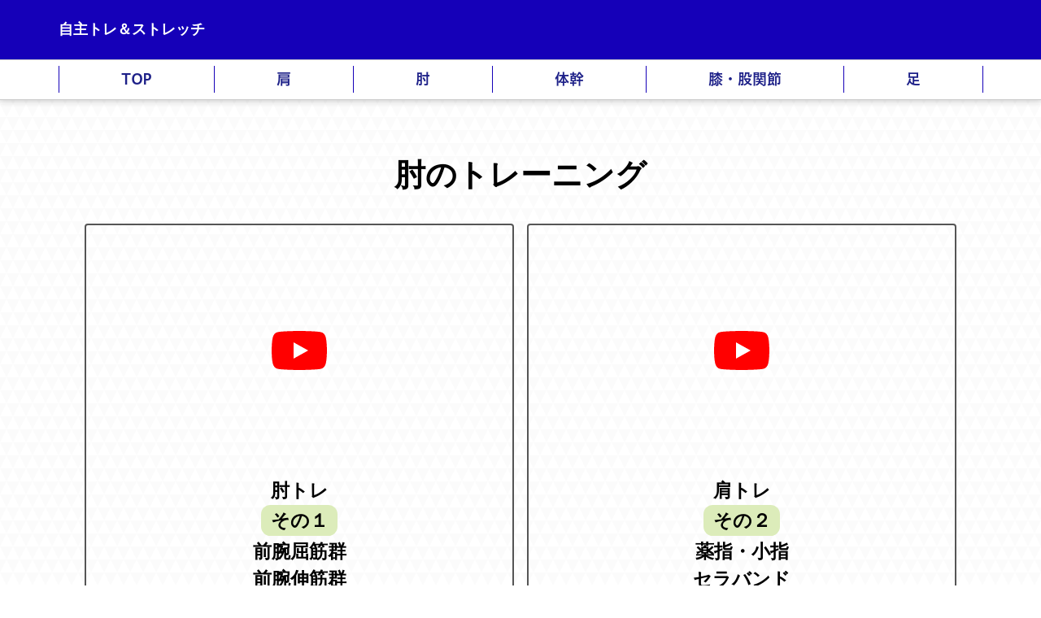

--- FILE ---
content_type: text/html; charset=utf-8
request_url: https://saipon.jp/h/shinshin-self/elbow-tr
body_size: 12960
content:
<!doctype html>
<html data-n-head-ssr lang="ja" data-n-head="%7B%22lang%22:%7B%22ssr%22:%22ja%22%7D%7D">
  <head >
    <title>肘トレ｜自主トレーニング＆ストレッチ</title><meta data-n-head="ssr" charset="utf-8"><meta data-n-head="ssr" name="viewport" content="width=device-width, initial-scale=1"><meta data-n-head="ssr" name="description" content="自主トレーニング＆ストレッチの肘トレページです。"><meta data-n-head="ssr" name="keywords" content="自主トレーニング＆ストレッチ,肘トレ,"><meta data-n-head="ssr" property="og:image" content="https://expa-site-image.imgix.net/496712/19542/125ceb47?auto=&fm=png8&fit=max&w=180&h=180"><link data-n-head="ssr" rel="preconnect dns-prefetch" href="//polyfill-fastly.net"><link data-n-head="ssr" rel="preconnect dns-prefetch" href="//webfont.fontplus.jp"><link data-n-head="ssr" rel="preconnect dns-prefetch" href="//expt.freetls.fastly.net"><link data-n-head="ssr" rel="preconnect dns-prefetch" href="//expt-pic.imgix.net"><link data-n-head="ssr" rel="preconnect dns-prefetch" href="//expa-site-image.imgix.net"><link data-n-head="ssr" rel="preconnect dns-prefetch" href="//www.google-analytics.com"><link data-n-head="ssr" rel="preconnect dns-prefetch" href="//www.googletagmanager.com"><link data-n-head="ssr" rel="stylesheet" href="https://cdn.plyr.io/3.7.8/plyr.css"><link data-n-head="ssr" rel="icon" type="image/png" href="https://expa-site-image.imgix.net/496712/19542/125ceb47?auto=&fm=png8&fit=max&w=32"><link data-n-head="ssr" rel="apple-touch-icon" sizes="180x180" href="https://expa-site-image.imgix.net/496712/19542/125ceb47?auto=&fm=png8&fit=max&w=180&h=180"><script data-n-head="ssr" src="https://polyfill-fastly.net/v3/polyfill.min.js?features=es5,es6,es7&flags=gated"></script><script data-n-head="ssr" src="https://token.ccps.jp/UpcTokenPaymentMini.js"></script><script data-n-head="ssr" src="https://exp-t.jp/web/20210705/js/ips_token.js??20250417"></script><script data-n-head="ssr" src="https://cdn.plyr.io/3.7.8/plyr.js"></script><script data-n-head="ssr" src="//www.googletagmanager.com/gtm.js?id=GTM-PXBSCNG&l=dataLayer" async></script><script data-n-head="ssr" src="//webfont.fontplus.jp/accessor/script/fontplus.js?WKuOQCi7bgQ%3D&aa=1&ab=2" defer></script><link rel="preload" href="https://8qeos8eh.user.webaccel.jp/expt-frontapp/fb91635fbbb33a662a5c37f23fe79f43067d4026/nsp/c755126.js" as="script"><link rel="preload" href="https://8qeos8eh.user.webaccel.jp/expt-frontapp/fb91635fbbb33a662a5c37f23fe79f43067d4026/nsp/f6a3768.js" as="script"><link rel="preload" href="https://8qeos8eh.user.webaccel.jp/expt-frontapp/fb91635fbbb33a662a5c37f23fe79f43067d4026/nsp/styles.css" as="style"><link rel="preload" href="https://8qeos8eh.user.webaccel.jp/expt-frontapp/fb91635fbbb33a662a5c37f23fe79f43067d4026/nsp/0a9cd6b.js" as="script"><link rel="preload" href="https://8qeos8eh.user.webaccel.jp/expt-frontapp/fb91635fbbb33a662a5c37f23fe79f43067d4026/nsp/app.css" as="style"><link rel="preload" href="https://8qeos8eh.user.webaccel.jp/expt-frontapp/fb91635fbbb33a662a5c37f23fe79f43067d4026/nsp/4010651.js" as="script"><link rel="stylesheet" href="https://8qeos8eh.user.webaccel.jp/expt-frontapp/fb91635fbbb33a662a5c37f23fe79f43067d4026/nsp/styles.css"><link rel="stylesheet" href="https://8qeos8eh.user.webaccel.jp/expt-frontapp/fb91635fbbb33a662a5c37f23fe79f43067d4026/nsp/app.css">
  </head>
  <body ontouchstart="" data-n-head="%7B%22ontouchstart%22:%7B%22ssr%22:%22%22%7D%7D">
    
    <noscript data-n-head="ssr" data-hid="gtm-noscript" data-pbody="true"><iframe src="//www.googletagmanager.com/ns.html?id=GTM-PXBSCNG&l=dataLayer" height="0" width="0" style="display:none;visibility:hidden"></iframe></noscript><div data-server-rendered="true" id="__nuxt"><!----><div id="__layout"><div><div style="padding:0px;"><div data-layer="p2page-root" data-label="p2SitePage" class="P2Page_d saipon-font-size-m saipon-theme-yellow" style="background-image:url('https://expt-pic.imgix.net/site_f_svg/v1/background/svg_19/ffffff/eeeeee38');"><!----> <div data-layer="p2page-inner" class="P2Page_d__inner saipon-font-size-m page-layout-dynamic"><!----> <div id="ba_1" class="fixed-block m_decorated relative u_P2Page_d z-header P2Block_header" style="background-color:rgba(21, 0, 184, 1);"><div data-desc="only-pc" class="hidden-xs P2Block_header__inner-row-cascade u_P2Page_d"><div class="P2Block_header__container u_P2Page_d"><div class="P2Block_header__col-logo"><!----> <div class="P2Block_header__logo-text"><div id="" data-parts-type="headline" class="P2Parts saipon-content-adjuster-inner xs-horizontal-space pt-headline u_P2Page_d u_P2Block_res u_P2Block_hdr" style="color:#333;" data-v-a0ec3678><div class="saipon-headline headline-img-l-none headline-img-r-none brd-c-theme ma0 pd0" data-v-a0ec3678><div class="saipon-headline-content ma0 pd0"><div><div class="disp-f row" style="align-items:center;"><!----> <div class="text-box headline-text-box"><h1 class="saipon-text-container lh-0"><div style="text-align:center;"><span style="line-height:1.5;"><span class="saipon-font-size-m"><span style="color:#ffffff;"><b>自主トレ＆ストレッチ</b></span></span></span></div>
</h1></div> <!----></div></div></div> <!----></div> </div></div></div> <div class="P2Block_header__col-control"><div class="P2Block_header__socket-pagelink"><div id="" data-parts-type="pagelink" class="P2Parts saipon-content-adjuster-inner pt-pagelink_v2 u_P2Page_d u_P2Block_res m_pagelink-sub u_P2Block_hdr" data-v-a0ec3678><ul class="fw-b m_pagelink-sub-ul" style="min-height:28px;border-color:#ccc;" data-v-a0ec3678> <!----></ul> </div></div> <div class="P2Block_header__socket-button"><div id="" data-parts-type="button" class="P2Parts saipon-content-adjuster-inner saipon-btn-icon-left-none saipon-btn-icon-right-none pt-button text-center m_decorated u_P2Page_d u_P2Block_res u_P2Block_hdr" style="border-color:#ffffff;" data-v-a0ec3678><div class="saipon-btn_v2 saipon-btn-icon-left-none saipon-btn-icon-right-none saipon-deco_radius-round saipon-btn-flat user-select-none" style="border-color:#ffffff;background-color:rgba(21, 0, 184, 0)!important;" data-v-6b9c8b54 data-v-a0ec3678><div class="disp-f row" style="align-items:center;" data-v-6b9c8b54><!----> <div class="saipon-btn-icon-text" data-v-6b9c8b54><div class="saipon-text-container lh-0" data-v-6b9c8b54></div></div> <!----></div></div> </div></div> <!----> <!----></div></div></div> <div class="pt-g_tag m_decorated u_P2Page_d u_P2Block_res P2Block_header__inner-row-cascade u_P2Page_d hidden-xs" style="background-color:rgba(255, 255, 255, 1);"><div class="P2Block_header__container u_P2Page_d"><div class="P2Block_header__col-fullwidth"><div class="P2Block_header__socket-pagelink"><div id="" data-parts-type="pagelink" class="P2Parts saipon-content-adjuster-inner pt-pagelink_v2 m_decorated u_P2Page_d u_P2Block_res m_pagelink-fullwidth-separated-v u_P2Block_hdr" style="border-color:#555;background-color:rgba(255, 255, 255, 1);" data-v-a0ec3678><ul class="fw-b m_pagelink-fullwidth-separated-v-ul" style="min-height:28px;border-color:#1500b8;" data-v-a0ec3678><li class="m_pagelink-fullwidth-separated-v-li m_pagelink-deco-underlined-overlay" style="border-color:#1500b8;"><!----> <a href="/h/shinshin-self/" target="_self" class="m_pagelink-fullwidth-separated-v-a m_pagelink-deco-underlined-overlay" style="border-color:#1500b8;"><div class="saipon-text-container m_pagelink-fullwidth-separated-v-btninner" style="font-family:FP-HiraginoUDSansStdN-W6;color:#1d2088;border-color:#1d2088;">TOP</div></a></li><li class="hidden-sm hidden-md hidden-lg saipon-hidden-pc hidden-xs saipon-hidden-sp m_pagelink-fullwidth-separated-v-li m_pagelink-deco-underlined-overlay" style="border-color:#1500b8;"><!----> <a href="/h/shinshin-self/2" target="_self" class="m_pagelink-fullwidth-separated-v-a m_pagelink-deco-underlined-overlay" style="border-color:#1500b8;"><div class="saipon-text-container m_pagelink-fullwidth-separated-v-btninner" style="font-family:FP-HiraginoUDSansStdN-W6;color:#1d2088;border-color:#1d2088;">はじめに</div></a></li><li class="m_pagelink-fullwidth-separated-v-li m_pagelink-deco-underlined-overlay" style="border-color:#1500b8;"><!----> <a href="/h/shinshin-self/shoulder" target="_self" class="m_pagelink-fullwidth-separated-v-a m_pagelink-deco-underlined-overlay" style="border-color:#1500b8;"><div class="saipon-text-container m_pagelink-fullwidth-separated-v-btninner" style="font-family:FP-HiraginoUDSansStdN-W6;color:#1d2088;border-color:#1d2088;">肩</div></a></li><li class="m_pagelink-fullwidth-separated-v-li m_pagelink-deco-underlined-overlay" style="border-color:#1500b8;"><!----> <a href="/h/shinshin-self/elbow" target="_self" class="m_pagelink-fullwidth-separated-v-a m_pagelink-deco-underlined-overlay" style="border-color:#1500b8;"><div class="saipon-text-container m_pagelink-fullwidth-separated-v-btninner" style="font-family:FP-HiraginoUDSansStdN-W6;color:#1d2088;border-color:#1d2088;">肘</div></a></li><li class="m_pagelink-fullwidth-separated-v-li m_pagelink-deco-underlined-overlay" style="border-color:#1500b8;"><!----> <a href="/h/shinshin-self/trunk" target="_self" class="m_pagelink-fullwidth-separated-v-a m_pagelink-deco-underlined-overlay" style="border-color:#1500b8;"><div class="saipon-text-container m_pagelink-fullwidth-separated-v-btninner" style="font-family:FP-HiraginoUDSansStdN-W6;color:#1d2088;border-color:#1d2088;">体幹</div></a></li><li class="m_pagelink-fullwidth-separated-v-li m_pagelink-deco-underlined-overlay" style="border-color:#1500b8;"><!----> <a href="/h/shinshin-self/knee-hipjt" target="_self" class="m_pagelink-fullwidth-separated-v-a m_pagelink-deco-underlined-overlay" style="border-color:#1500b8;"><div class="saipon-text-container m_pagelink-fullwidth-separated-v-btninner" style="font-family:FP-HiraginoUDSansStdN-W6;color:#1d2088;border-color:#1d2088;">膝・股関節</div></a></li><li class="m_pagelink-fullwidth-separated-v-li m_pagelink-deco-underlined-overlay" style="border-color:#1500b8;"><!----> <a href="/h/shinshin-self/ankle" target="_self" class="m_pagelink-fullwidth-separated-v-a m_pagelink-deco-underlined-overlay" style="border-color:#1500b8;"><div class="saipon-text-container m_pagelink-fullwidth-separated-v-btninner" style="font-family:FP-HiraginoUDSansStdN-W6;color:#1d2088;border-color:#1d2088;">足</div></a></li><li class="hidden-sm hidden-md hidden-lg saipon-hidden-pc hidden-xs saipon-hidden-sp m_pagelink-fullwidth-separated-v-li m_pagelink-deco-underlined-overlay" style="border-color:#1500b8;"><!----> <a href="/h/shinshin-self/3" target="_self" class="m_pagelink-fullwidth-separated-v-a m_pagelink-deco-underlined-overlay" style="border-color:#1500b8;"><div class="saipon-text-container m_pagelink-fullwidth-separated-v-btninner" style="font-family:FP-HiraginoUDSansStdN-W6;color:#1d2088;border-color:#1d2088;">コンテンツ一覧</div></a></li><li class="hidden-sm hidden-md hidden-lg saipon-hidden-pc hidden-xs saipon-hidden-sp m_pagelink-fullwidth-separated-v-li m_pagelink-deco-underlined-overlay" style="border-color:#1500b8;"><!----> <a href="/h/shinshin-self/4" target="_self" class="m_pagelink-fullwidth-separated-v-a m_pagelink-deco-underlined-overlay" style="border-color:#1500b8;"><div class="saipon-text-container m_pagelink-fullwidth-separated-v-btninner" style="font-family:FP-HiraginoUDSansStdN-W6;color:#1d2088;border-color:#1d2088;">サポート</div></a></li> <!----></ul> </div></div></div></div></div> <div data-desc="only-sp" class="P2Block_header__inner-row-sp hidden-sm hidden-md hidden-lg u_P2Page_d"><div class="P2Block_header__container-sp u_P2Page_d"><div class="P2Block_header__col-logo"><!----> <div class="P2Block_header__logo-text-sp long-text"><div id="" data-parts-type="headline" class="P2Parts saipon-content-adjuster-inner xs-horizontal-space pt-headline u_P2Page_d u_P2Block_res u_P2Block_hdr" style="color:#333;" data-v-a0ec3678><div class="saipon-headline headline-img-l-none headline-img-r-none brd-c-theme ma0 pd0" data-v-a0ec3678><div class="saipon-headline-content ma0 pd0"><div><div class="disp-f row" style="align-items:center;"><!----> <div class="text-box headline-text-box"><h1 class="saipon-text-container lh-0"><div style="text-align:center;"><span style="line-height:1.5;"><span class="saipon-font-size-m"><span style="color:#ffffff;"><b>自主トレ＆ストレッチ</b></span></span></span></div>
</h1></div> <!----></div></div></div> <!----></div> </div></div></div> <div class="P2Block_header__col-control"><!----> <div class="P2Block_header__socket-burger-control"><div class="pagelink-burger-control" style="color:#ffffff;"><svg aria-hidden="true" role="img" xmlns="http://www.w3.org/2000/svg" viewBox="0 0 512 512" class="img-flex" style="display:inline-block;font-size:inherit;height:32px;overflow:visible;vertical-align:-0.125em;"><path fill="currentColor" d="M498.286,105.143H13.714A13.715,13.715,0,0,1,0,91.429V54.857A13.715,13.715,0,0,1,13.714,41.143H498.286A13.715,13.715,0,0,1,512,54.857V91.429A13.715,13.715,0,0,1,498.286,105.143Zm0,182.857H13.714A13.715,13.715,0,0,1,0,274.286V237.714A13.715,13.715,0,0,1,13.714,224H498.286A13.715,13.715,0,0,1,512,237.714v36.572A13.715,13.715,0,0,1,498.286,288Zm0,182.857H13.714A13.715,13.715,0,0,1,0,457.143V420.571a13.715,13.715,0,0,1,13.714-13.714H498.286A13.715,13.715,0,0,1,512,420.571v36.572A13.715,13.715,0,0,1,498.286,470.857Z"></path><rect fill="none" width="512" height="512"></rect></svg></div></div></div></div></div> <!----> <div data-desc="only-sp" class="P2Block_header__inner-row-burgerFoundation hidden-sm hidden-md hidden-lg u_P2Page_d"><div class="P2Block_header__container-burger u_P2Page_d"><div class="pt-g_tag u_P2Page_d u_P2Block_res P2Block_header__col-burger" style="color:#ffffff;"><div class="P2Block_header__col-burger-inner"><div class="P2Block_header__socket-burger-pagelink"><div id="" data-parts-type="pagelink" class="P2Parts saipon-content-adjuster-inner pt-pagelink_v2 m_decorated u_P2Page_d u_P2Block_res u_P2Block_hdr_burger" style="border-color:#555;background-color:rgba(255, 255, 255, 1);" data-v-a0ec3678><ul class="fw-b m_pagelink-burger-bordered-ul" style="min-height:28px;border-color:#ccc;" data-v-a0ec3678><li class="m_pagelink-burger-bordered-li m_pagelink-deco-overlay" style="border-color:#ccc;"><div class="disp-f"><div class="flex-item-variable"><a href="/h/shinshin-self/" target="_self" class="m_pagelink-burger-bordered-a m_pagelink-deco-overlay" style="border-color:#ccc;"><div style="flex:1 1 auto;display:flex;align-items:center;"><div class="saipon-text-container disp-i-block m_pagelink-burger-bordered-btninner" style="font-family:FP-HiraginoUDSansStdN-W6;color:#0068b7;border-color:#ccc;">TOP</div></div> <!----></a></div> <!----></div> <ul class="pd0" style="background-color:rgba(255, 255, 255, 1)!important;"></ul></li><li class="hidden-sm hidden-md hidden-lg saipon-hidden-pc hidden-xs saipon-hidden-sp m_pagelink-burger-bordered-li m_pagelink-deco-overlay" style="border-color:#ccc;"><div class="disp-f"><div class="flex-item-variable"><a href="/h/shinshin-self/2" target="_self" class="m_pagelink-burger-bordered-a m_pagelink-deco-overlay" style="border-color:#ccc;"><div style="flex:1 1 auto;display:flex;align-items:center;"><div class="saipon-text-container disp-i-block m_pagelink-burger-bordered-btninner" style="font-family:FP-HiraginoUDSansStdN-W6;color:#0068b7;border-color:#ccc;">はじめに</div></div> <!----></a></div> <!----></div> <ul class="pd0" style="background-color:rgba(255, 255, 255, 1)!important;"></ul></li><li class="m_pagelink-burger-bordered-li m_pagelink-deco-overlay" style="border-color:#ccc;"><div class="disp-f"><div class="flex-item-variable"><a href="/h/shinshin-self/shoulder" target="_self" class="m_pagelink-burger-bordered-a m_pagelink-deco-overlay" style="border-color:#ccc;"><div style="flex:1 1 auto;display:flex;align-items:center;"><div class="saipon-text-container disp-i-block m_pagelink-burger-bordered-btninner" style="font-family:FP-HiraginoUDSansStdN-W6;color:#0068b7;border-color:#ccc;">肩</div></div> <!----></a></div> <div class="flex-item-static"><div class="disp-f f-center" style="height:100%; padding:4px 16px 4px 0;"><svg role="img" xmlns="http://www.w3.org/2000/svg" viewBox="0 0 512 512" style="display: inline-block; font-size: inherit; height: 1em; overflow: visible; vertical-align: -0.125em;"><svg xmlns="http://www.w3.org/2000/svg" viewBox="0 0 512 512" style="display: inline-block; font-size: inherit; height: 1em; overflow: visible; vertical-align: -0.125em;"><path fill="#5b5b5b" d="M448,208H304V64a32,32,0,0,0-32-32H240a32,32,0,0,0-32,32V208H64a32,32,0,0,0-32,32v32a32,32,0,0,0,32,32H208V448a32,32,0,0,0,32,32h32a32,32,0,0,0,32-32V304H448a32,32,0,0,0,32-32V240A32,32,0,0,0,448,208Z"/><rect fill="none" width="512" height="512"/></svg></svg></div></div></div> <ul class="pd0" style="background-color:rgba(255, 255, 255, 1)!important;"><li class="m_pagelink-burger-bordered-li m_pagelink-deco-overlay" style="display:none;"><div class="disp-f"><div class="flex-item-static"><div class="disp-f f-center" style="height:100%;padding:4px 0 4px 16px;"><svg aria-hidden="true" role="img" xmlns="http://www.w3.org/2000/svg" viewBox="0 0 512 512" style="display:inline-block;font-size:inherit;height:1em;overflow:visible;vertical-align:-0.125em;"><svg xmlns="http://www.w3.org/2000/svg" viewBox="0 0 512 512" style="display: inline-block; font-size: inherit; height: 1em; overflow: visible; vertical-align: -0.125em;"><path fill="#666" d="M155.27,332.73V57.88a24,24,0,0,1,24-24h32.07a24,24,0,0,1,24,23.94l.51,218.34,218.33.51a24,24,0,0,1,23.94,24v32.06a24,24,0,0,1-24,24H179.27A24,24,0,0,1,155.27,332.73Z"/><rect fill="none" width="512" height="512"/></svg></svg></div></div> <div class="flex-item-variable"><a href="/h/shinshin-self/shoulder-tr1" target="_self" class="m_pagelink-burger-bordered-a m_pagelink-deco-overlay" style="border-color:#ccc;"><div style="flex:1 1 auto;display:flex;align-items:center;"><div class="saipon-text-container disp-i-block m_pagelink-burger-bordered-btninner" style="font-family:FP-HiraginoUDSansStdN-W6;color:#0068b7;border-color:#ccc;">肩トレ①</div></div></a></div></div></li><li class="m_pagelink-burger-bordered-li m_pagelink-deco-overlay" style="display:none;"><div class="disp-f"><div class="flex-item-static"><div class="disp-f f-center" style="height:100%;padding:4px 0 4px 16px;"><svg aria-hidden="true" role="img" xmlns="http://www.w3.org/2000/svg" viewBox="0 0 512 512" style="display:inline-block;font-size:inherit;height:1em;overflow:visible;vertical-align:-0.125em;"><svg xmlns="http://www.w3.org/2000/svg" viewBox="0 0 512 512" style="display: inline-block; font-size: inherit; height: 1em; overflow: visible; vertical-align: -0.125em;"><path fill="#666" d="M155.27,332.73V57.88a24,24,0,0,1,24-24h32.07a24,24,0,0,1,24,23.94l.51,218.34,218.33.51a24,24,0,0,1,23.94,24v32.06a24,24,0,0,1-24,24H179.27A24,24,0,0,1,155.27,332.73Z"/><rect fill="none" width="512" height="512"/></svg></svg></div></div> <div class="flex-item-variable"><a href="/h/shinshin-self/shoudler-tr2" target="_self" class="m_pagelink-burger-bordered-a m_pagelink-deco-overlay" style="border-color:#ccc;"><div style="flex:1 1 auto;display:flex;align-items:center;"><div class="saipon-text-container disp-i-block m_pagelink-burger-bordered-btninner" style="font-family:FP-HiraginoUDSansStdN-W6;color:#0068b7;border-color:#ccc;">肩トレ②</div></div></a></div></div></li><li class="m_pagelink-burger-bordered-li m_pagelink-deco-overlay" style="display:none;"><div class="disp-f"><div class="flex-item-static"><div class="disp-f f-center" style="height:100%;padding:4px 0 4px 16px;"><svg aria-hidden="true" role="img" xmlns="http://www.w3.org/2000/svg" viewBox="0 0 512 512" style="display:inline-block;font-size:inherit;height:1em;overflow:visible;vertical-align:-0.125em;"><svg xmlns="http://www.w3.org/2000/svg" viewBox="0 0 512 512" style="display: inline-block; font-size: inherit; height: 1em; overflow: visible; vertical-align: -0.125em;"><path fill="#666" d="M155.27,332.73V57.88a24,24,0,0,1,24-24h32.07a24,24,0,0,1,24,23.94l.51,218.34,218.33.51a24,24,0,0,1,23.94,24v32.06a24,24,0,0,1-24,24H179.27A24,24,0,0,1,155.27,332.73Z"/><rect fill="none" width="512" height="512"/></svg></svg></div></div> <div class="flex-item-variable"><a href="/h/shinshin-self/shouder-tr3" target="_self" class="m_pagelink-burger-bordered-a m_pagelink-deco-overlay" style="border-color:#ccc;"><div style="flex:1 1 auto;display:flex;align-items:center;"><div class="saipon-text-container disp-i-block m_pagelink-burger-bordered-btninner" style="font-family:FP-HiraginoUDSansStdN-W6;color:#0068b7;border-color:#ccc;">肩トレ③</div></div></a></div></div></li><li class="m_pagelink-burger-bordered-li m_pagelink-deco-overlay" style="display:none;"><div class="disp-f"><div class="flex-item-static"><div class="disp-f f-center" style="height:100%;padding:4px 0 4px 16px;"><svg aria-hidden="true" role="img" xmlns="http://www.w3.org/2000/svg" viewBox="0 0 512 512" style="display:inline-block;font-size:inherit;height:1em;overflow:visible;vertical-align:-0.125em;"><svg xmlns="http://www.w3.org/2000/svg" viewBox="0 0 512 512" style="display: inline-block; font-size: inherit; height: 1em; overflow: visible; vertical-align: -0.125em;"><path fill="#666" d="M155.27,332.73V57.88a24,24,0,0,1,24-24h32.07a24,24,0,0,1,24,23.94l.51,218.34,218.33.51a24,24,0,0,1,23.94,24v32.06a24,24,0,0,1-24,24H179.27A24,24,0,0,1,155.27,332.73Z"/><rect fill="none" width="512" height="512"/></svg></svg></div></div> <div class="flex-item-variable"><a href="/h/shinshin-self/shoulder-stretch" target="_self" class="m_pagelink-burger-bordered-a m_pagelink-deco-overlay" style="border-color:#ccc;"><div style="flex:1 1 auto;display:flex;align-items:center;"><div class="saipon-text-container disp-i-block m_pagelink-burger-bordered-btninner" style="font-family:FP-HiraginoUDSansStdN-W6;color:#0068b7;border-color:#ccc;">肩ストレッチ</div></div></a></div></div></li></ul></li><li class="m_pagelink-burger-bordered-li m_pagelink-deco-overlay" style="border-color:#ccc;"><div class="disp-f"><div class="flex-item-variable"><a href="/h/shinshin-self/elbow" target="_self" class="m_pagelink-burger-bordered-a m_pagelink-deco-overlay" style="border-color:#ccc;"><div style="flex:1 1 auto;display:flex;align-items:center;"><div class="saipon-text-container disp-i-block m_pagelink-burger-bordered-btninner" style="font-family:FP-HiraginoUDSansStdN-W6;color:#0068b7;border-color:#ccc;">肘</div></div> <!----></a></div> <div class="flex-item-static"><div class="disp-f f-center" style="height:100%; padding:4px 16px 4px 0;"><svg role="img" xmlns="http://www.w3.org/2000/svg" viewBox="0 0 512 512" style="display: inline-block; font-size: inherit; height: 1em; overflow: visible; vertical-align: -0.125em;"><svg xmlns="http://www.w3.org/2000/svg" viewBox="0 0 512 512" style="display: inline-block; font-size: inherit; height: 1em; overflow: visible; vertical-align: -0.125em;"><path fill="#5b5b5b" d="M448,208H304V64a32,32,0,0,0-32-32H240a32,32,0,0,0-32,32V208H64a32,32,0,0,0-32,32v32a32,32,0,0,0,32,32H208V448a32,32,0,0,0,32,32h32a32,32,0,0,0,32-32V304H448a32,32,0,0,0,32-32V240A32,32,0,0,0,448,208Z"/><rect fill="none" width="512" height="512"/></svg></svg></div></div></div> <ul class="pd0" style="background-color:rgba(255, 255, 255, 1)!important;"><li class="m_pagelink-burger-bordered-li m_pagelink-deco-overlay" style="display:none;"><div class="disp-f"><div class="flex-item-static"><div class="disp-f f-center" style="height:100%;padding:4px 0 4px 16px;"><svg aria-hidden="true" role="img" xmlns="http://www.w3.org/2000/svg" viewBox="0 0 512 512" style="display:inline-block;font-size:inherit;height:1em;overflow:visible;vertical-align:-0.125em;"><svg xmlns="http://www.w3.org/2000/svg" viewBox="0 0 512 512" style="display: inline-block; font-size: inherit; height: 1em; overflow: visible; vertical-align: -0.125em;"><path fill="#666" d="M155.27,332.73V57.88a24,24,0,0,1,24-24h32.07a24,24,0,0,1,24,23.94l.51,218.34,218.33.51a24,24,0,0,1,23.94,24v32.06a24,24,0,0,1-24,24H179.27A24,24,0,0,1,155.27,332.73Z"/><rect fill="none" width="512" height="512"/></svg></svg></div></div> <div class="flex-item-variable"><a href="#" target="_self" class="m_pagelink-burger-bordered-a m_pagelink-deco-overlay" style="border-color:#ccc;"><div style="flex:1 1 auto;display:flex;align-items:center;"><div class="saipon-text-container disp-i-block m_pagelink-burger-bordered-btninner" style="font-family:FP-HiraginoUDSansStdN-W6;color:#0068b7;border-color:#ccc;">肘トレ</div></div></a></div></div></li><li class="m_pagelink-burger-bordered-li m_pagelink-deco-overlay" style="display:none;"><div class="disp-f"><div class="flex-item-static"><div class="disp-f f-center" style="height:100%;padding:4px 0 4px 16px;"><svg aria-hidden="true" role="img" xmlns="http://www.w3.org/2000/svg" viewBox="0 0 512 512" style="display:inline-block;font-size:inherit;height:1em;overflow:visible;vertical-align:-0.125em;"><svg xmlns="http://www.w3.org/2000/svg" viewBox="0 0 512 512" style="display: inline-block; font-size: inherit; height: 1em; overflow: visible; vertical-align: -0.125em;"><path fill="#666" d="M155.27,332.73V57.88a24,24,0,0,1,24-24h32.07a24,24,0,0,1,24,23.94l.51,218.34,218.33.51a24,24,0,0,1,23.94,24v32.06a24,24,0,0,1-24,24H179.27A24,24,0,0,1,155.27,332.73Z"/><rect fill="none" width="512" height="512"/></svg></svg></div></div> <div class="flex-item-variable"><a href="/h/shinshin-self/elbow-stretch" target="_self" class="m_pagelink-burger-bordered-a m_pagelink-deco-overlay" style="border-color:#ccc;"><div style="flex:1 1 auto;display:flex;align-items:center;"><div class="saipon-text-container disp-i-block m_pagelink-burger-bordered-btninner" style="font-family:FP-HiraginoUDSansStdN-W6;color:#0068b7;border-color:#ccc;">肘ストレッチ</div></div></a></div></div></li></ul></li><li class="m_pagelink-burger-bordered-li m_pagelink-deco-overlay" style="border-color:#ccc;"><div class="disp-f"><div class="flex-item-variable"><a href="/h/shinshin-self/trunk" target="_self" class="m_pagelink-burger-bordered-a m_pagelink-deco-overlay" style="border-color:#ccc;"><div style="flex:1 1 auto;display:flex;align-items:center;"><div class="saipon-text-container disp-i-block m_pagelink-burger-bordered-btninner" style="font-family:FP-HiraginoUDSansStdN-W6;color:#0068b7;border-color:#ccc;">体幹</div></div> <!----></a></div> <div class="flex-item-static"><div class="disp-f f-center" style="height:100%; padding:4px 16px 4px 0;"><svg role="img" xmlns="http://www.w3.org/2000/svg" viewBox="0 0 512 512" style="display: inline-block; font-size: inherit; height: 1em; overflow: visible; vertical-align: -0.125em;"><svg xmlns="http://www.w3.org/2000/svg" viewBox="0 0 512 512" style="display: inline-block; font-size: inherit; height: 1em; overflow: visible; vertical-align: -0.125em;"><path fill="#5b5b5b" d="M448,208H304V64a32,32,0,0,0-32-32H240a32,32,0,0,0-32,32V208H64a32,32,0,0,0-32,32v32a32,32,0,0,0,32,32H208V448a32,32,0,0,0,32,32h32a32,32,0,0,0,32-32V304H448a32,32,0,0,0,32-32V240A32,32,0,0,0,448,208Z"/><rect fill="none" width="512" height="512"/></svg></svg></div></div></div> <ul class="pd0" style="background-color:rgba(255, 255, 255, 1)!important;"><li class="m_pagelink-burger-bordered-li m_pagelink-deco-overlay" style="display:none;"><div class="disp-f"><div class="flex-item-static"><div class="disp-f f-center" style="height:100%;padding:4px 0 4px 16px;"><svg aria-hidden="true" role="img" xmlns="http://www.w3.org/2000/svg" viewBox="0 0 512 512" style="display:inline-block;font-size:inherit;height:1em;overflow:visible;vertical-align:-0.125em;"><svg xmlns="http://www.w3.org/2000/svg" viewBox="0 0 512 512" style="display: inline-block; font-size: inherit; height: 1em; overflow: visible; vertical-align: -0.125em;"><path fill="#666" d="M155.27,332.73V57.88a24,24,0,0,1,24-24h32.07a24,24,0,0,1,24,23.94l.51,218.34,218.33.51a24,24,0,0,1,23.94,24v32.06a24,24,0,0,1-24,24H179.27A24,24,0,0,1,155.27,332.73Z"/><rect fill="none" width="512" height="512"/></svg></svg></div></div> <div class="flex-item-variable"><a href="/h/shinshin-self/trunk-exercise" target="_self" class="m_pagelink-burger-bordered-a m_pagelink-deco-overlay" style="border-color:#ccc;"><div style="flex:1 1 auto;display:flex;align-items:center;"><div class="saipon-text-container disp-i-block m_pagelink-burger-bordered-btninner" style="font-family:FP-HiraginoUDSansStdN-W6;color:#0068b7;border-color:#ccc;">体幹トレ</div></div></a></div></div></li><li class="m_pagelink-burger-bordered-li m_pagelink-deco-overlay" style="display:none;"><div class="disp-f"><div class="flex-item-static"><div class="disp-f f-center" style="height:100%;padding:4px 0 4px 16px;"><svg aria-hidden="true" role="img" xmlns="http://www.w3.org/2000/svg" viewBox="0 0 512 512" style="display:inline-block;font-size:inherit;height:1em;overflow:visible;vertical-align:-0.125em;"><svg xmlns="http://www.w3.org/2000/svg" viewBox="0 0 512 512" style="display: inline-block; font-size: inherit; height: 1em; overflow: visible; vertical-align: -0.125em;"><path fill="#666" d="M155.27,332.73V57.88a24,24,0,0,1,24-24h32.07a24,24,0,0,1,24,23.94l.51,218.34,218.33.51a24,24,0,0,1,23.94,24v32.06a24,24,0,0,1-24,24H179.27A24,24,0,0,1,155.27,332.73Z"/><rect fill="none" width="512" height="512"/></svg></svg></div></div> <div class="flex-item-variable"><a href="/h/shinshin-self/trunk-stretch" target="_self" class="m_pagelink-burger-bordered-a m_pagelink-deco-overlay" style="border-color:#ccc;"><div style="flex:1 1 auto;display:flex;align-items:center;"><div class="saipon-text-container disp-i-block m_pagelink-burger-bordered-btninner" style="font-family:FP-HiraginoUDSansStdN-W6;color:#0068b7;border-color:#ccc;">体幹ストレッチ</div></div></a></div></div></li></ul></li><li class="m_pagelink-burger-bordered-li m_pagelink-deco-overlay" style="border-color:#ccc;"><div class="disp-f"><div class="flex-item-variable"><a href="/h/shinshin-self/knee-hipjt" target="_self" class="m_pagelink-burger-bordered-a m_pagelink-deco-overlay" style="border-color:#ccc;"><div style="flex:1 1 auto;display:flex;align-items:center;"><div class="saipon-text-container disp-i-block m_pagelink-burger-bordered-btninner" style="font-family:FP-HiraginoUDSansStdN-W6;color:#0068b7;border-color:#ccc;">膝・股関節</div></div> <!----></a></div> <div class="flex-item-static"><div class="disp-f f-center" style="height:100%; padding:4px 16px 4px 0;"><svg role="img" xmlns="http://www.w3.org/2000/svg" viewBox="0 0 512 512" style="display: inline-block; font-size: inherit; height: 1em; overflow: visible; vertical-align: -0.125em;"><svg xmlns="http://www.w3.org/2000/svg" viewBox="0 0 512 512" style="display: inline-block; font-size: inherit; height: 1em; overflow: visible; vertical-align: -0.125em;"><path fill="#5b5b5b" d="M448,208H304V64a32,32,0,0,0-32-32H240a32,32,0,0,0-32,32V208H64a32,32,0,0,0-32,32v32a32,32,0,0,0,32,32H208V448a32,32,0,0,0,32,32h32a32,32,0,0,0,32-32V304H448a32,32,0,0,0,32-32V240A32,32,0,0,0,448,208Z"/><rect fill="none" width="512" height="512"/></svg></svg></div></div></div> <ul class="pd0" style="background-color:rgba(255, 255, 255, 1)!important;"><li class="m_pagelink-burger-bordered-li m_pagelink-deco-overlay" style="display:none;"><div class="disp-f"><div class="flex-item-static"><div class="disp-f f-center" style="height:100%;padding:4px 0 4px 16px;"><svg aria-hidden="true" role="img" xmlns="http://www.w3.org/2000/svg" viewBox="0 0 512 512" style="display:inline-block;font-size:inherit;height:1em;overflow:visible;vertical-align:-0.125em;"><svg xmlns="http://www.w3.org/2000/svg" viewBox="0 0 512 512" style="display: inline-block; font-size: inherit; height: 1em; overflow: visible; vertical-align: -0.125em;"><path fill="#666" d="M155.27,332.73V57.88a24,24,0,0,1,24-24h32.07a24,24,0,0,1,24,23.94l.51,218.34,218.33.51a24,24,0,0,1,23.94,24v32.06a24,24,0,0,1-24,24H179.27A24,24,0,0,1,155.27,332.73Z"/><rect fill="none" width="512" height="512"/></svg></svg></div></div> <div class="flex-item-variable"><a href="/h/shinshin-self/knee-hip-ex" target="_self" class="m_pagelink-burger-bordered-a m_pagelink-deco-overlay" style="border-color:#ccc;"><div style="flex:1 1 auto;display:flex;align-items:center;"><div class="saipon-text-container disp-i-block m_pagelink-burger-bordered-btninner" style="font-family:FP-HiraginoUDSansStdN-W6;color:#0068b7;border-color:#ccc;">膝・股関節トレ</div></div></a></div></div></li><li class="m_pagelink-burger-bordered-li m_pagelink-deco-overlay" style="display:none;"><div class="disp-f"><div class="flex-item-static"><div class="disp-f f-center" style="height:100%;padding:4px 0 4px 16px;"><svg aria-hidden="true" role="img" xmlns="http://www.w3.org/2000/svg" viewBox="0 0 512 512" style="display:inline-block;font-size:inherit;height:1em;overflow:visible;vertical-align:-0.125em;"><svg xmlns="http://www.w3.org/2000/svg" viewBox="0 0 512 512" style="display: inline-block; font-size: inherit; height: 1em; overflow: visible; vertical-align: -0.125em;"><path fill="#666" d="M155.27,332.73V57.88a24,24,0,0,1,24-24h32.07a24,24,0,0,1,24,23.94l.51,218.34,218.33.51a24,24,0,0,1,23.94,24v32.06a24,24,0,0,1-24,24H179.27A24,24,0,0,1,155.27,332.73Z"/><rect fill="none" width="512" height="512"/></svg></svg></div></div> <div class="flex-item-variable"><a href="/h/shinshin-self/knee-hip-st" target="_self" class="m_pagelink-burger-bordered-a m_pagelink-deco-overlay" style="border-color:#ccc;"><div style="flex:1 1 auto;display:flex;align-items:center;"><div class="saipon-text-container disp-i-block m_pagelink-burger-bordered-btninner" style="font-family:FP-HiraginoUDSansStdN-W6;color:#0068b7;border-color:#ccc;">膝・股関節ストレッチ</div></div></a></div></div></li></ul></li><li class="m_pagelink-burger-bordered-li m_pagelink-deco-overlay" style="border-color:#ccc;"><div class="disp-f"><div class="flex-item-variable"><a href="/h/shinshin-self/ankle" target="_self" class="m_pagelink-burger-bordered-a m_pagelink-deco-overlay" style="border-color:#ccc;"><div style="flex:1 1 auto;display:flex;align-items:center;"><div class="saipon-text-container disp-i-block m_pagelink-burger-bordered-btninner" style="font-family:FP-HiraginoUDSansStdN-W6;color:#0068b7;border-color:#ccc;">足</div></div> <!----></a></div> <!----></div> <ul class="pd0" style="background-color:rgba(255, 255, 255, 1)!important;"></ul></li><li class="hidden-sm hidden-md hidden-lg saipon-hidden-pc hidden-xs saipon-hidden-sp m_pagelink-burger-bordered-li m_pagelink-deco-overlay" style="border-color:#ccc;"><div class="disp-f"><div class="flex-item-variable"><a href="/h/shinshin-self/3" target="_self" class="m_pagelink-burger-bordered-a m_pagelink-deco-overlay" style="border-color:#ccc;"><div style="flex:1 1 auto;display:flex;align-items:center;"><div class="saipon-text-container disp-i-block m_pagelink-burger-bordered-btninner" style="font-family:FP-HiraginoUDSansStdN-W6;color:#0068b7;border-color:#ccc;">コンテンツ一覧</div></div> <!----></a></div> <!----></div> <ul class="pd0" style="background-color:rgba(255, 255, 255, 1)!important;"></ul></li><li class="hidden-sm hidden-md hidden-lg saipon-hidden-pc hidden-xs saipon-hidden-sp m_pagelink-burger-bordered-li m_pagelink-deco-overlay" style="border-color:#ccc;"><div class="disp-f"><div class="flex-item-variable"><a href="/h/shinshin-self/4" target="_self" class="m_pagelink-burger-bordered-a m_pagelink-deco-overlay" style="border-color:#ccc;"><div style="flex:1 1 auto;display:flex;align-items:center;"><div class="saipon-text-container disp-i-block m_pagelink-burger-bordered-btninner" style="font-family:FP-HiraginoUDSansStdN-W6;color:#0068b7;border-color:#ccc;">サポート</div></div> <!----></a></div> <!----></div> <ul class="pd0" style="background-color:rgba(255, 255, 255, 1)!important;"></ul></li> <!----></ul> </div></div> <!----> <div class="P2Block_header__socket-burger-button"><div id="" data-parts-type="button" class="P2Parts saipon-content-adjuster-inner saipon-btn-icon-left-none saipon-btn-icon-right-none pt-button text-center m_decorated u_P2Page_d u_P2Block_res u_P2Block_hdr_burger" style="border-color:#ffffff;" data-v-a0ec3678><div class="saipon-btn_v2 saipon-btn-icon-left-none saipon-btn-icon-right-none saipon-deco_radius-round saipon-btn-flat user-select-none saipon-btn-justify-ptwidth" style="border-color:#ffffff;background-color:rgba(21, 0, 184, 0)!important;" data-v-6b9c8b54 data-v-a0ec3678><div class="disp-f row" style="align-items:center;" data-v-6b9c8b54><!----> <div class="saipon-btn-icon-text" data-v-6b9c8b54><div class="saipon-text-container lh-0" data-v-6b9c8b54></div></div> <!----></div></div> </div></div> <!----> <!----></div></div></div></div></div><div id="ba_15" class="P2Block_res sp-container-liner sp-container-adjuster_y-sm z-2 u_P2Page_d contents-fill"><div data-layer="headline-container" class="P2Container_headline pt-bp_tag u_P2Page_d u_P2Block_res u_P2Block--m_contents-fill"><div data-layer="box-headline" class="P2Box_headline u_P2Page_d u_P2Block_res"><div id="" data-parts-type="headline" class="P2Parts saipon-content-adjuster-inner pt-headline u_P2Page_d u_P2Block_res u_P2Box-headline" data-v-a0ec3678><div class="saipon-headline headline-img-l-none headline-img-r-none brd-c-theme ma0 pd0" data-v-a0ec3678><div class="saipon-headline-content ma0 pd0"><div><div class="disp-f row" style="align-items:center;"><!----> <div class="text-box headline-text-box"><h2 class="saipon-text-container lh-0"><div style="text-align:center;"><span class="saipon-font-size-2l"><span style="color:#000000;"><span style="line-height:1.4;"><span style="line-height:1.5;"><strong>肘のトレーニング</strong></span></span></span></span><br>
&nbsp;</div></h2></div> <!----></div></div></div> <!----></div> </div></div></div><div data-layer="contents-area" class="P2ContentsArea u_P2Page_d u_P2Block_res"><div data-layer="container" class="P2Container saipon-deco-container_border-slim pt-bp_tag layout-column m_decorated u_P2Page_d u_P2Block_res w50per self-stretch" style="border-color:#555;"><div id="" data-parts-type="movie" class="P2Parts saipon-content-adjuster-inner saipon-deco_radius-md pt-movie u_P2Page_d u_P2Block_res m_first_parts" data-v-a0ec3678><div class="vertical-space" data-v-a0ec3678><div class="embed-responsive embed-responsive-16by9 relative" style="background-image:url(https://img.youtube.com/vi/YG_sQH7B6Jg/hqdefault.jpg);background-size:cover;background-position:center;"><button aria-label="再生" title="再生" class="play-button"><svg version="1.1" viewBox="0 0 68 48"><path d="M66.52,7.74c-0.78-2.93-2.49-5.41-5.42-6.19C55.79,.13,34,0,34,0S12.21,.13,6.9,1.55 C3.97,2.33,2.27,4.81,1.48,7.74C0.06,13.05,0,24,0,24s0.06,10.95,1.48,16.26c0.78,2.93,2.49,5.41,5.42,6.19 C12.21,47.87,34,48,34,48s21.79-0.13,27.1-1.55c2.93-0.78,4.64-3.26,5.42-6.19C67.94,34.95,68,24,68,24S67.94,13.05,66.52,7.74z" fill="#f00"></path> <path d="M 45,24 27,14 27,34" fill="#fff"></path></svg></button></div></div> </div><div id="" data-parts-type="headline-s" class="P2Parts saipon-content-adjuster-inner c-theme pt-headline-s u_P2Page_d u_P2Block_res m_last_parts m_container_last_child" style="border-color:#cccccc;" data-v-a0ec3678><div class="saipon-headline headline-img-l-none headline-img-r-none brd-c-theme" data-v-a0ec3678><div class="saipon-headline-content"><div><div class="disp-f row" style="align-items:center;"><!----> <div class="text-box headline-text-box"><h3 class="saipon-text-container lh-0"><span style="line-height:1.5;"><span class="saipon-font-size-l"><div style="text-align:center;"><span style="color:#000000;"><span style="line-height:1.4;"><strong>肘トレ</strong></span></span></div>

<div style="text-align:center;"><strong style="color: rgb(0, 0, 0);"><span style="letter-spacing:0em;"><span style="line-height:1.4;"><span class="t-maker-background-roundcorner" style="background-color:#dcecba;"><strong><span style="color:#000000;">その１</span></strong></span></span></span></strong><br>
<span style="color:#000000;"><b>前腕屈筋群<br>
前腕伸筋群<br>
回内・回外<br>
バットを持って</b></span></div>
</span></span></h3></div> <!----></div></div></div> <!----></div> </div></div><div data-layer="container" class="P2Container saipon-deco-container_border-slim pt-bp_tag layout-column m_decorated u_P2Page_d u_P2Block_res w50per self-stretch" style="border-color:#555;"><div id="" data-parts-type="movie" class="P2Parts saipon-content-adjuster-inner saipon-deco_radius-md pt-movie u_P2Page_d u_P2Block_res m_first_parts" data-v-a0ec3678><div class="vertical-space" data-v-a0ec3678><div class="embed-responsive embed-responsive-16by9 relative" style="background-image:url(https://img.youtube.com/vi/yuZO-g9QY8M/hqdefault.jpg);background-size:cover;background-position:center;"><button aria-label="再生" title="再生" class="play-button"><svg version="1.1" viewBox="0 0 68 48"><path d="M66.52,7.74c-0.78-2.93-2.49-5.41-5.42-6.19C55.79,.13,34,0,34,0S12.21,.13,6.9,1.55 C3.97,2.33,2.27,4.81,1.48,7.74C0.06,13.05,0,24,0,24s0.06,10.95,1.48,16.26c0.78,2.93,2.49,5.41,5.42,6.19 C12.21,47.87,34,48,34,48s21.79-0.13,27.1-1.55c2.93-0.78,4.64-3.26,5.42-6.19C67.94,34.95,68,24,68,24S67.94,13.05,66.52,7.74z" fill="#f00"></path> <path d="M 45,24 27,14 27,34" fill="#fff"></path></svg></button></div></div> </div><div id="" data-parts-type="headline-s" class="P2Parts saipon-content-adjuster-inner c-theme pt-headline-s u_P2Page_d u_P2Block_res m_last_parts m_container_last_child" style="border-color:#cccccc;" data-v-a0ec3678><div class="saipon-headline headline-img-l-none headline-img-r-none brd-c-theme" data-v-a0ec3678><div class="saipon-headline-content"><div><div class="disp-f row" style="align-items:center;"><!----> <div class="text-box headline-text-box"><h3 class="saipon-text-container lh-0"><span style="line-height:1.5;"><span class="saipon-font-size-l"><div style="text-align:center;"><span style="color:#000000;"><span style="line-height:1.4;"><strong>肩トレ</strong></span></span></div>

<div style="text-align:center;"><strong style="color: rgb(0, 0, 0);"><span style="letter-spacing:0em;"><span style="line-height:1.4;"><span class="t-maker-background-roundcorner" style="background-color:#dcecba;"><strong><span style="color:#000000;">その２</span></strong></span></span></span></strong><br>
<span style="color:#000000;"><b>薬指・小指<br>
セラバンド<br>
自重<br>
重りを持って</b></span></div>
</span></span></h3></div> <!----></div></div></div> <!----></div> </div></div></div></div><div id="ba_16" class="P2Block_res m_decorated z-2 u_P2Page_d contents-fill" style="background-color:rgba(21, 0, 184, 1);"><div data-layer="contents-area" class="P2ContentsArea u_P2Page_d u_P2Block_res"><div data-layer="container-adjuster" class="P2ContainerAdjuster u_P2Page_d u_P2Block_res u_P2Block--m_decorated w100per"><div data-layer="P2ContainerAdjusterInner" class="P2ContainerAdjusterInner saipon-adjust-mb-32"><div data-layer="container" class="P2Container pt-bp_tag img-box-lg contentbox-align-center u_P2Page_d u_P2Block_res u_P2Block--m_decorated u_P2ContainerAdjuster P2Container--inner-w100per"><div data-layer="img-box" class="P2Box_img u_P2Page_d u_P2Block_res"><div id="" data-parts-type="headline-s" class="P2Parts saipon-content-adjuster-inner c-theme pt-headline-s u_P2Page_d u_P2Block_res u_P2Box-img m_first_parts m_last_parts" style="border-color:;" data-v-a0ec3678><div class="saipon-headline headline-img-l-none headline-img-r-none brd-c-theme" data-v-a0ec3678><div class="saipon-headline-content"><div><div class="disp-f row" style="align-items:center;"><!----> <div class="text-box headline-text-box"><h3 class="saipon-text-container lh-0"><span style="line-height:1.4;"><div style="text-align:left;"><span class="saipon-font-size-2l"><span style="letter-spacing:0.2em;"><span style="color:#ffffff;"><span style="font-family:UDKakugoC60Pro-B;"><span style="line-height:1.5;"><strong>自主トレ＆ストレッチ</strong></span></span></span></span></span></div>
</span></h3></div> <!----></div></div></div> <!----></div> </div></div><div data-layer="text-box" class="P2Box_text u_P2Page_d u_P2Block_res m_container_last_child"><div id="" data-parts-type="tag" class="P2Parts saipon-content-adjuster-inner vertical-space pt-text u_P2Page_d u_P2Block_res u_P2Box-text m_first_parts m_last_parts" style="transform:rotate(0deg);" data-v-a0ec3678><div class="saipon-text-container lh-0" data-v-a0ec3678><span style="line-height:1.4;"><span style="line-height:1.5;"><div style="text-align:right;"><span style="color:#000000;"><span class="saipon-font-size-m"><strong><span class="t-maker-background-round" style="background-color:#ffffff;">&nbsp;宜&nbsp;</span> <span class="t-maker-background-round" style="background-color:#ffffff;">&nbsp;野&nbsp;</span> <span class="t-maker-background-round" style="background-color:#ffffff;">&nbsp;湾&nbsp;</span> <span class="t-maker-background-round" style="background-color:#ffffff;">&nbsp;整&nbsp;</span> <span class="t-maker-background-round" style="background-color:#ffffff;">&nbsp;形&nbsp;</span></strong></span></span><span style="letter-spacing:0em;"><span style="color:#555555;">&nbsp;</span></span></div>
</span></span></div> </div></div></div></div></div><div data-layer="container" class="P2Container pt-bp_tag layout-column u_P2Page_d u_P2Block_res u_P2Block--m_decorated w16per self-stretch"><div id="" data-parts-type="headline-s" class="P2Parts saipon-content-adjuster-inner c-theme pt-headline-s u_P2Page_d u_P2Block_res m_first_parts" style="border-color:#555;" data-v-a0ec3678><div class="saipon-headline headline-img-l-none headline-img-r-none brd-c-theme" data-v-a0ec3678><div class="saipon-headline-content"><div><div class="disp-f row" style="align-items:center;"><!----> <div class="text-box headline-text-box"><h3 class="saipon-text-container lh-0"><span style="color:#ffffff;"><span class="saipon-font-size-l"><span style="line-height:1.4;"><span style="line-height:1.5;"><a href="/h/shinshin-self/shoulder"   style="color:#ffffff;"><span style="line-height:1.4;"><span style="line-height:1.5;"><strong>肩関節</strong></span></span></a></span></span></span></span></h3></div> <!----></div></div></div> <!----></div> </div><div id="" data-parts-type="tag" class="P2Parts saipon-content-adjuster-inner vertical-space pt-text u_P2Page_d u_P2Block_res" data-v-a0ec3678><div class="saipon-text-container lh-0" data-v-a0ec3678><span style="line-height:1.4;"><span style="line-height:1.5;"><div style="text-align:left;"><span style="color:#ffffff;"><span class="saipon-font-size-m"><a href="/h/shinshin-self/shoulder-stretch"   style="color:#ffffff;"><u><strong>肩ストレッチ</strong></u></a></span></span></div>
</span></span></div> </div><div id="" data-parts-type="tag" class="P2Parts saipon-content-adjuster-inner vertical-space pt-text u_P2Page_d u_P2Block_res" data-v-a0ec3678><div class="saipon-text-container lh-0" data-v-a0ec3678><span style="line-height:1.4;"><span style="line-height:1.5;"><div style="text-align:left;"><span style="color:#ffffff;"><span class="saipon-font-size-m"><a href="/h/shinshin-self/shoulder-tr1"   style="color:#ffffff;"><u><strong>肩トレーニング①</strong></u></a></span></span></div>
</span></span></div> </div><div id="" data-parts-type="tag" class="P2Parts saipon-content-adjuster-inner vertical-space pt-text u_P2Page_d u_P2Block_res" data-v-a0ec3678><div class="saipon-text-container lh-0" data-v-a0ec3678><span style="line-height:1.4;"><span style="line-height:1.5;"><div style="text-align:left;"><span style="color:#ffffff;"><span class="saipon-font-size-m"><a href="/h/shinshin-self/shoudler-tr2"   style="color:#ffffff;"><u><strong>肩トレーニング②</strong></u></a></span></span></div>
</span></span></div> </div><div id="" data-parts-type="tag" class="P2Parts saipon-content-adjuster-inner vertical-space pt-text u_P2Page_d u_P2Block_res m_last_parts m_container_last_child" data-v-a0ec3678><div class="saipon-text-container lh-0" data-v-a0ec3678><span style="line-height:1.4;"><span style="line-height:1.5;"><div style="text-align:left;"><span style="color:#ffffff;"><span class="saipon-font-size-m"><a href="/h/shinshin-self/shouder-tr3"   style="color:#ffffff;"><u><strong>肩トレーニング③</strong></u></a></span></span></div>
</span></span></div> </div></div><div data-layer="container" class="P2Container pt-bp_tag layout-column u_P2Page_d u_P2Block_res u_P2Block--m_decorated w16per self-stretch"><div id="" data-parts-type="headline-s" class="P2Parts saipon-content-adjuster-inner c-theme pt-headline-s u_P2Page_d u_P2Block_res m_first_parts" style="border-color:;" data-v-a0ec3678><div class="saipon-headline headline-img-l-none headline-img-r-none brd-c-theme" data-v-a0ec3678><div class="saipon-headline-content"><div><div class="disp-f row" style="align-items:center;"><!----> <div class="text-box headline-text-box"><h3 class="saipon-text-container lh-0"><span style="color:#ffffff;"><span class="saipon-font-size-l"><span style="line-height:1.4;"><span style="line-height:1.5;"><a href="/h/shinshin-self/elbow"   style="color:#ffffff;"><span style="line-height:1.4;"><span style="line-height:1.5;"><strong>肘関節</strong></span></span></a></span></span></span></span></h3></div> <!----></div></div></div> <!----></div> </div><div id="" data-parts-type="tag" class="P2Parts saipon-content-adjuster-inner vertical-space pt-text u_P2Page_d u_P2Block_res" data-v-a0ec3678><div class="saipon-text-container lh-0" data-v-a0ec3678><span style="line-height:1.4;"><span style="line-height:1.5;">
<div style="text-align:left;"><span style="color:#ffffff;"><span class="saipon-font-size-m"><a   href="/h/shinshin-self/elbow-stretch"><span style="color:#ffffff;"><span class="saipon-font-size-m"><u><strong>肘ストレッチ</strong></u></span></span></a></span></span></div>
</span></span></div> </div><div id="" data-parts-type="tag" class="P2Parts saipon-content-adjuster-inner vertical-space pt-text u_P2Page_d u_P2Block_res m_last_parts m_container_last_child" data-v-a0ec3678><div class="saipon-text-container lh-0" data-v-a0ec3678><span style="line-height:1.4;"><span style="line-height:1.5;"><div style="text-align:left;"><span style="color:#ffffff;"><span class="saipon-font-size-m"><a href="#"   style="color:#ffffff;"><u><strong>肘トレーニング</strong></u></a></span></span></div>
</span></span></div> </div></div><div data-layer="container" class="P2Container pt-bp_tag layout-column u_P2Page_d u_P2Block_res u_P2Block--m_decorated w16per self-stretch"><div id="" data-parts-type="headline-s" class="P2Parts saipon-content-adjuster-inner c-theme pt-headline-s u_P2Page_d u_P2Block_res m_first_parts" style="border-color:;" data-v-a0ec3678><div class="saipon-headline headline-img-l-none headline-img-r-none brd-c-theme" data-v-a0ec3678><div class="saipon-headline-content"><div><div class="disp-f row" style="align-items:center;"><!----> <div class="text-box headline-text-box"><h3 class="saipon-text-container lh-0"><span style="color:#ffffff;"><span class="saipon-font-size-l"><span style="line-height:1.4;"><span style="line-height:1.5;"><a href="/h/shinshin-self/trunk"   style="color:#ffffff;"><span style="line-height:1.4;"><span style="line-height:1.5;"><strong>体幹</strong></span></span></a></span></span></span></span></h3></div> <!----></div></div></div> <!----></div> </div><div id="" data-parts-type="tag" class="P2Parts saipon-content-adjuster-inner vertical-space pt-text u_P2Page_d u_P2Block_res" data-v-a0ec3678><div class="saipon-text-container lh-0" data-v-a0ec3678><span style="line-height:1.4;"><span style="line-height:1.5;"><div style="text-align:left;"><span style="color:#ffffff;"><span class="saipon-font-size-m"><a href="/h/shinshin-self/trunk-stretch"   style="color:#ffffff;"><u><strong>体幹ストレッチ</strong></u></a></span></span></div>
</span></span></div> </div><div id="" data-parts-type="tag" class="P2Parts saipon-content-adjuster-inner vertical-space pt-text u_P2Page_d u_P2Block_res m_last_parts m_container_last_child" data-v-a0ec3678><div class="saipon-text-container lh-0" data-v-a0ec3678><span style="line-height:1.4;"><span style="line-height:1.5;"><div style="text-align:left;"><span style="color:#ffffff;"><span class="saipon-font-size-m"><a href="/h/shinshin-self/trunk-exercise"   style="color:#ffffff;"><u><strong>体幹トレーニング</strong></u></a></span></span></div>
</span></span></div> </div></div><div data-layer="container" class="P2Container pt-bp_tag layout-column u_P2Page_d u_P2Block_res u_P2Block--m_decorated w16per self-stretch"><div id="" data-parts-type="headline-s" class="P2Parts saipon-content-adjuster-inner c-theme pt-headline-s u_P2Page_d u_P2Block_res m_first_parts" style="border-color:;" data-v-a0ec3678><div class="saipon-headline headline-img-l-none headline-img-r-none brd-c-theme" data-v-a0ec3678><div class="saipon-headline-content"><div><div class="disp-f row" style="align-items:center;"><!----> <div class="text-box headline-text-box"><h3 class="saipon-text-container lh-0"><span style="color:#ffffff;"><span class="saipon-font-size-l"><span style="line-height:1.4;"><span style="line-height:1.5;"><a href="/h/shinshin-self/knee-hipjt"   style="color:#ffffff;"><span style="line-height:1.4;"><span style="line-height:1.5;"><strong>膝・股関節</strong></span></span></a></span></span></span></span></h3></div> <!----></div></div></div> <!----></div> </div><div id="" data-parts-type="tag" class="P2Parts saipon-content-adjuster-inner vertical-space pt-text u_P2Page_d u_P2Block_res" data-v-a0ec3678><div class="saipon-text-container lh-0" data-v-a0ec3678><span style="line-height:1.4;"><span style="line-height:1.5;"><div style="text-align:left;"><span style="color:#ffffff;"><span class="saipon-font-size-m"><a href="/h/shinshin-self/knee-hip-st"   style="color:#ffffff;"><u><strong>膝・股ストレッチ</strong></u></a></span></span></div>
</span></span></div> </div><div id="" data-parts-type="tag" class="P2Parts saipon-content-adjuster-inner vertical-space pt-text u_P2Page_d u_P2Block_res m_last_parts m_container_last_child" data-v-a0ec3678><div class="saipon-text-container lh-0" data-v-a0ec3678><span style="line-height:1.4;"><span style="line-height:1.5;"><div style="text-align:left;"><span style="color:#ffffff;"><span class="saipon-font-size-m"><a href="/h/shinshin-self/knee-hip-ex"   style="color:#ffffff;"><u><strong>膝・股トレーニング</strong></u></a></span></span></div>
</span></span></div> </div></div><div data-layer="container" class="P2Container pt-bp_tag layout-column u_P2Page_d u_P2Block_res u_P2Block--m_decorated w16per self-stretch"><div id="" data-parts-type="headline-s" class="P2Parts saipon-content-adjuster-inner c-theme pt-headline-s u_P2Page_d u_P2Block_res m_first_parts" style="border-color:;" data-v-a0ec3678><div class="saipon-headline headline-img-l-none headline-img-r-none brd-c-theme" data-v-a0ec3678><div class="saipon-headline-content"><div><div class="disp-f row" style="align-items:center;"><!----> <div class="text-box headline-text-box"><h3 class="saipon-text-container lh-0"><span style="color:#ffffff;"><span class="saipon-font-size-l"><span style="line-height:1.4;"><span style="line-height:1.5;"><strong>足関節</strong></span></span></span></span></h3></div> <!----></div></div></div> <!----></div> </div><div id="" data-parts-type="tag" class="P2Parts saipon-content-adjuster-inner vertical-space pt-text u_P2Page_d u_P2Block_res" data-v-a0ec3678><div class="saipon-text-container lh-0" data-v-a0ec3678><span style="line-height:1.4;"><span style="line-height:1.5;"><div style="text-align:left;"><span style="color:#ffffff;"><span class="saipon-font-size-m"><u><strong>足ストレッチ</strong></u></span></span></div>
</span></span></div> </div><div id="" data-parts-type="tag" class="P2Parts saipon-content-adjuster-inner vertical-space pt-text u_P2Page_d u_P2Block_res m_last_parts m_container_last_child" data-v-a0ec3678><div class="saipon-text-container lh-0" data-v-a0ec3678><span style="line-height:1.4;"><span style="line-height:1.5;"><div style="text-align:left;"><span style="color:#ffffff;"><span class="saipon-font-size-m"><u><strong>足トレーニング</strong></u></span></span></div>
</span></span></div> </div></div><div data-layer="container" class="P2Container pt-bp_tag layout-column u_P2Page_d u_P2Block_res u_P2Block--m_decorated w16per self-stretch"><div id="" data-parts-type="headline-s" class="P2Parts saipon-content-adjuster-inner c-theme pt-headline-s u_P2Page_d u_P2Block_res m_first_parts" style="border-color:;" data-v-a0ec3678><div class="saipon-headline headline-img-l-none headline-img-r-none brd-c-theme" data-v-a0ec3678><div class="saipon-headline-content"><div><div class="disp-f row" style="align-items:center;"><!----> <div class="text-box headline-text-box"><h3 class="saipon-text-container lh-0"><span style="color:#ffffff;"><span class="saipon-font-size-l"><span style="line-height:1.4;"><span style="line-height:1.5;"><strong>Contact</strong></span></span></span></span></h3></div> <!----></div></div></div> <!----></div> </div><div id="" data-parts-type="tag" class="P2Parts saipon-content-adjuster-inner vertical-space pt-text u_P2Page_d u_P2Block_res m_last_parts m_container_last_child" data-v-a0ec3678><div class="saipon-text-container lh-0" data-v-a0ec3678><span style="line-height:1.4;"><span style="line-height:1.5;"><div style="text-align:left;"><span style="color:#ffffff;"><span class="saipon-font-size-m"><u><strong>お問合せフォーム</strong></u></span></span></div>
</span></span></div> </div></div><div data-layer="container-adjuster" class="P2ContainerAdjuster u_P2Page_d u_P2Block_res u_P2Block--m_decorated w100per"><div data-layer="P2ContainerAdjusterInner" class="P2ContainerAdjusterInner saipon-adjust-mt-48"><div data-layer="container" class="P2Container pt-bp_tag list-reverse img-box-2l u_P2Page_d u_P2Block_res u_P2Block--m_decorated u_P2ContainerAdjuster P2Container--inner-w100per"><div data-layer="img-box" class="P2Box_img u_P2Page_d u_P2Block_res u_P2Container--m_list-reverse"><div id="" data-parts-type="tag" class="P2Parts saipon-content-adjuster-inner vertical-space pt-text u_P2Page_d u_P2Block_res u_P2Box-img m_first_parts m_last_parts" data-v-a0ec3678><div class="saipon-text-container lh-0" data-v-a0ec3678><span style="line-height:1.4;"><span style="line-height:1.5;"><div style="text-align:left;"><span style="color:#ffffff;"><span class="saipon-font-size-s">&gt; 利用規約　&gt; プライバシーポリシー　&gt; 特定商取引法に基づく表示　&gt; グループ企業</span></span></div>
</span></span></div> </div></div><div data-layer="text-box" class="P2Box_text u_P2Page_d u_P2Block_res u_P2Container--m_list-reverse m_container_last_child"><div id="" data-parts-type="tag" class="P2Parts saipon-content-adjuster-inner vertical-space pt-text u_P2Page_d u_P2Block_res u_P2Box-text m_first_parts m_last_parts" data-v-a0ec3678><div class="saipon-text-container lh-0" data-v-a0ec3678><span style="line-height:1.4;"><span style="line-height:1.5;"><div style="text-align:left;"><span style="color:#ffffff;"><span class="saipon-font-size-s">© saipon</span></span></div>
</span></span></div> </div></div></div></div></div></div></div><div id="ba_1" class="edtr_base_innerContent_box pd0 P2Block_res m_decorated z-2 u_P2Page_d" style="background-color:rgba(61, 69, 77, 1);"><div class="bc-single container-fluid container-grid"><div class="container-fluid xs-1-container pd0"><footer class="saipon-footer"><div class="saipon-footer-inner"><div class="saipon-footer-menu"><div id="" data-parts-type="pagelink" class="P2Parts saipon-content-adjuster-inner pt-pagelink u_P2Page_d u_P2Block_res" style="color:#ffffff;font-family:FP-HiraginoUDSansStdN-W3;border-color:#ffffff;" data-v-a0ec3678><div class="saipon-footer-menu-list saipon-font-size-m" data-v-a0ec3678><ul style="flex: 0 1 auto;"><li style="border-color:#ffffff;"><a href="/h/shinshin-self/6" target="_self"><div class="btn-decorate saipon-text-container">販売者情報</div></a></li><li style="border-color:#ffffff;"><a href="/h/shinshin-self/8" target="_self"><div class="btn-decorate saipon-text-container">プライバシーポリシー</div></a></li><li style="border-color:#ffffff;"><a href="/h/shinshin-self/7" target="_self"><div class="btn-decorate saipon-text-container">利用規約</div></a></li> <!----></ul></div> </div></div> <div class="saipon-footer-logo"><!----></div> <div class="saipon-footer-copy"><div id="" data-parts-type="tag" class="P2Parts saipon-content-adjuster-inner xs-horizontal-space pt-text u_P2Page_d u_P2Block_res" style="color:#000000;" data-v-a0ec3678><div class="saipon-text-container lh-0" data-v-a0ec3678><span style="font-family:FP-HiraginoUDSansStdN-W6;"><span style="color:#ffffff;"><span class="saipon-font-size-m"><span style="letter-spacing:0.2em;"><span style="font-family:SkipStd-E;"><span style="line-height:1.5;"><span style="font-family:FP-HiraginoUDSansStdN-W6;"><span style="font-family:SkipStd-E;"><strong>自主トレ＆ストレッチ</strong></span></span></span></span></span></span></span></span></div> </div></div></div></footer></div></div></div> <!----> <svg width="0" height="0" class="svg-clippath"><clipPath id="clip01"><circle cx="32" cy="32" r="32" style="fill:none"></circle></clipPath></svg></div></div> <!----></div></div></div></div><script>window.__NUXT__=(function(a,b,c,d,e,f,g,h,i,j,k,l,m,n,o,p,q,r,s,t,u,v,w,x,y,z,A,B,C,D,E,F,G,H,I,J,K,L,M,N,O,P,Q,R,S,T,U,V,W,X,Y,Z,_,$,aa,ab,ac,ad,ae,af,ag,ah,ai,aj,ak,al,am,an,ao,ap,aq,ar,as,at,au,av,aw,ax,ay,az,aA,aB,aC,aD,aE,aF,aG,aH,aI,aJ,aK,aL,aM,aN,aO,aP,aQ,aR,aS,aT,aU,aV,aW,aX,aY,aZ,a_,a$,ba,bb,bc,bd,be,bf,bg,bh,bi,bj,bk,bl,bm,bn,bo,bp,bq,br,bs,bt,bu,bv,bw,bx,by,bz,bA,bB,bC,bD,bE,bF,bG,bH,bI,bJ,bK,bL,bM,bN,bO,bP,bQ,bR,bS,bT,bU,bV,bW,bX,bY,bZ,b_,b$,ca,cb,cc,cd,ce,cf,cg,ch,ci,cj,ck,cl,cm,cn,co,cp,cq,cr,cs,ct,cu,cv,cw,cx,cy,cz,cA,cB,cC,cD,cE,cF,cG,cH,cI,cJ,cK,cL,cM,cN,cO,cP,cQ,cR,cS,cT,cU,cV,cW,cX,cY,cZ,c_,c$,da,db,dc,dd,de,df,dg,dh,di,dj,dk,dl,dm,dn,do_,dp,dq){aH["background-color"]=an;bI.page_name=ba;bI.page_new_code=o;bI.show_header_pagelink_flg=c;bI.show_footer_pagelink_flg=c;bI.page_view_flg=c;bI.link="\u002Fh\u002Fshinshin-self\u002F1";bJ.page_name=bc;bJ.page_new_code="2";bJ.show_header_pagelink_flg=c;bJ.show_footer_pagelink_flg=c;bJ.page_view_flg=c;bJ.link=bd;bK.page_name=bm;bK.page_new_code="shoulder";bK.show_header_pagelink_flg=c;bK.show_footer_pagelink_flg=c;bK.page_view_flg=c;bK.link=bn;bL.page_name=be;bL.page_new_code="shoulder-tr1";bL.show_header_pagelink_flg=c;bL.show_footer_pagelink_flg=c;bL.page_view_flg=c;bL.link=bf;bM.page_name=bg;bM.page_new_code="shoudler-tr2";bM.show_header_pagelink_flg=c;bM.show_footer_pagelink_flg=c;bM.page_view_flg=c;bM.link=bh;bN.page_name=bi;bN.page_new_code="shouder-tr3";bN.show_header_pagelink_flg=c;bN.show_footer_pagelink_flg=c;bN.page_view_flg=c;bN.link=bj;bO.page_name=bk;bO.page_new_code="shoulder-stretch";bO.show_header_pagelink_flg=c;bO.show_footer_pagelink_flg=c;bO.page_view_flg=c;bO.link=bl;bP.page_name=bq;bP.page_new_code="elbow";bP.show_header_pagelink_flg=c;bP.show_footer_pagelink_flg=c;bP.page_view_flg=c;bP.link=br;bQ.page_name=au;bQ.page_new_code=aA;bQ.show_header_pagelink_flg=c;bQ.show_footer_pagelink_flg=c;bQ.page_view_flg=c;bQ.link=aB;bR.page_name=bo;bR.page_new_code="elbow-stretch";bR.show_header_pagelink_flg=c;bR.show_footer_pagelink_flg=c;bR.page_view_flg=c;bR.link=bp;bS.page_name=bw;bS.page_new_code="trunk";bS.show_header_pagelink_flg=c;bS.show_footer_pagelink_flg=c;bS.page_view_flg=c;bS.link=bx;bT.page_name=bu;bT.page_new_code="trunk-stretch";bT.show_header_pagelink_flg=c;bT.show_footer_pagelink_flg=c;bT.page_view_flg=c;bT.link=bv;bU.page_name="体幹トレーニング";bU.page_new_code="trunk-exercise";bU.show_header_pagelink_flg=c;bU.show_footer_pagelink_flg=c;bU.page_view_flg=c;bU.link=bs;bV.page_name="膝＆股関節";bV.page_new_code="knee-hipjt";bV.show_header_pagelink_flg=c;bV.show_footer_pagelink_flg=c;bV.page_view_flg=c;bV.link=bB;bW.page_name="膝＆股関節ストレッチ";bW.page_new_code="knee-hip-st";bW.show_header_pagelink_flg=c;bW.show_footer_pagelink_flg=c;bW.page_view_flg=c;bW.link=bA;bX.page_name="膝＆股関節のトレーニング";bX.page_new_code="knee-hip-ex";bX.show_header_pagelink_flg=c;bX.show_footer_pagelink_flg=c;bX.page_view_flg=c;bX.link=bz;bY.page_name=bC;bY.page_new_code="ankle";bY.show_header_pagelink_flg=c;bY.show_footer_pagelink_flg=c;bY.page_view_flg=c;bY.link=bD;bZ.page_name=bE;bZ.page_new_code="3";bZ.show_header_pagelink_flg=c;bZ.show_footer_pagelink_flg=c;bZ.page_view_flg=c;bZ.link=bF;b_.page_name=bG;b_.page_new_code="4";b_.show_header_pagelink_flg=c;b_.show_footer_pagelink_flg=c;b_.page_view_flg=c;b_.link=bH;b$.page_name="マイページ";b$.page_new_code="5";b$.show_header_pagelink_flg=c;b$.show_footer_pagelink_flg=c;b$.page_view_flg=c;b$.link="\u002Fh\u002Fshinshin-self\u002F5";ca.page_name="運営者情報";ca.page_new_code="6";ca.show_header_pagelink_flg=c;ca.show_footer_pagelink_flg=c;ca.page_view_flg=c;ca.link=cb;cc.page_name=cd;cc.page_new_code="7";cc.show_header_pagelink_flg=c;cc.show_footer_pagelink_flg=c;cc.page_view_flg=c;cc.link=ce;cf.page_name=cg;cf.page_new_code="8";cf.show_header_pagelink_flg=c;cf.show_footer_pagelink_flg=c;cf.page_view_flg=c;cf.link=ch;dc["background-color"]=dd;return {layout:aD,data:[{init:aD,info:{root:{class:["P2Page_d",aE,"saipon-theme-yellow"],style:{"background-image":"url('https:\u002F\u002Fexpt-pic.imgix.net\u002Fsite_f_svg\u002Fv1\u002Fbackground\u002Fsvg_19\u002Fffffff\u002Feeeeee38')"}},inner:{class:["P2Page_d__inner",aE,"page-layout-dynamic",[]],style:{}}},blocks:[{type:"header",fixed:{flag:p,height:n},t:{root:{class:[aa,aF,F,aG,ab,d],style:aH}},class:[aF,F,aG,ab],style:aH,anchor_no:c,ext:{layout:{pc:"typeH",sp:"typeF"},burger:{mainLink:O,subLink:p,mainButton:O,subButton:p,subText:p}},children:[{block_component_type:aI,style:{},class:[ac,S,h],children:[{parts_type:aJ,parts_code:aK,style:{},class:[i,j,ab,aL,d,e],ext:{},hidden:b,standard_design_flg:b,parts_body:{alt:a,src:aM,img_class:"Img_header-logo",url:a,is_blank:g,is_sitelink:g,sitelink_code:aN,width:aO,height:aP},type:k,editorId:15105266},{parts_type:T,parts_code:ad,style:{color:"#333"},class:[i,j,aQ,aR,d,e],ext:{convert:{text_lh0:c},pc:{text:{color:ao}}},hidden:b,standard_design_flg:b,parts_body:{src:s,text:"\u003Cdiv style=\"text-align:center;\"\u003E\u003Cspan style=\"line-height:1.5;\"\u003E\u003Cspan class=\"saipon-font-size-m\"\u003E\u003Cspan style=\"color:#ffffff;\"\u003E\u003Cb\u003E自主トレ＆ストレッチ\u003C\u002Fb\u003E\u003C\u002Fspan\u003E\u003C\u002Fspan\u003E\u003C\u002Fspan\u003E\u003C\u002Fdiv\u003E\n",shape_class:a,img_class:a,tag:"h1"},type:k,editorId:15105267},{parts_type:aS,parts_code:aT,style:{"border-color":P},class:[i,j,aU,ae,aV,aW,F,d,e],ext:{convert:{button:c,text_lh0:c},sp:{text:{color:ao}}},hidden:b,standard_design_flg:b,parts_body:{is_blank:g,text:a,url:a,color_class:a,shape1:"flat",svg_left:{type:"icon_06",colors:[{offset:af,color:ap,opacity:c},{offset:aX,color:ap,opacity:c}]},src_left:a,svg_right:{type:"icon_01",colors:[{offset:af,color:P,opacity:c},{offset:aX,color:P,opacity:c}],rotate:90},src_right:a,is_sitelink:g,sitelink_code:"445344",is_filelink:g,sitefile_id:a},buttonClass:[aU,ae,"saipon-deco_radius-round"],buttonStyle:{"border-color":P,"background-color":"rgba(21, 0, 184, 0)"},type:k,editorId:15105268},{parts_type:aq,parts_code:"main_menu",style:{"border-color":V,"background-color":aY},class:[i,j,aZ,F,d,e],ext:{pc:{line:{type:"vertical",color:"#1500b8"},text:{font:a_,color:a$},deco:{overlay:O,underline:O,linecoler:a$}},sp:{line:{type:"bordered",color:ag},text:{font:a_,color:"#0068b7"},deco:{overlay:O}},bg:{text:{align:"left"},chev:{reverse:ar}},switchIcon:{color:ao},indentIcon:{color:"#666"}},hidden:b,standard_design_flg:b,parts_body:a,children:[{parts_type:q,parts_code:r,style:{},class:[],ext:{id:c,parent_id:b},hidden:c,standard_design_flg:b,children:[],parts_body:{is_blank:g,is_filelink:a,is_sitelink:o,sitefile_id:a,sitelink_code:"445340",text:ba,url:"\u002Fh\u002Fshinshin-self\u002F"}},{parts_type:q,parts_code:r,style:{},class:[W,X,Y,as,Z,at],ext:{id:bb,parent_id:b},hidden:c,standard_design_flg:b,children:[],parts_body:{is_blank:g,is_filelink:g,is_sitelink:o,sitefile_id:a,sitelink_code:"445341",text:bc,url:bd}},{parts_type:q,parts_code:r,style:{},class:[],ext:{id:9,parent_id:_},hidden:c,standard_design_flg:b,children:[],parts_body:{is_blank:g,is_filelink:g,is_sitelink:o,sitefile_id:a,sitelink_code:"445348",text:be,url:bf}},{parts_type:q,parts_code:r,style:{},class:[],ext:{id:7,parent_id:_},hidden:c,standard_design_flg:b,children:[],parts_body:{is_blank:g,is_filelink:g,is_sitelink:o,sitefile_id:a,sitelink_code:"445350",text:bg,url:bh}},{parts_type:q,parts_code:r,style:{},class:[],ext:{id:8,parent_id:_},hidden:c,standard_design_flg:b,children:[],parts_body:{is_blank:g,is_filelink:g,is_sitelink:o,sitefile_id:a,sitelink_code:"445351",text:bi,url:bj}},{parts_type:q,parts_code:r,style:{},class:[],ext:{id:19,parent_id:_},hidden:c,standard_design_flg:b,children:[],parts_body:{is_blank:g,is_filelink:g,is_sitelink:o,sitefile_id:a,sitelink_code:"448964",text:bk,url:bl}},{parts_type:q,parts_code:r,style:{},class:[],ext:{id:_,parent_id:b},hidden:c,standard_design_flg:b,children:[],parts_body:{is_blank:g,is_filelink:g,is_sitelink:o,sitefile_id:a,sitelink_code:"445349",text:bm,url:bn}},{parts_type:q,parts_code:r,style:{},class:[],ext:{id:20,parent_id:$},hidden:c,standard_design_flg:b,children:[],parts_body:{is_blank:g,is_filelink:g,is_sitelink:o,sitefile_id:a,sitelink_code:"606739",text:au,url:"#"}},{parts_type:q,parts_code:r,style:{},class:[],ext:{id:21,parent_id:$},hidden:c,standard_design_flg:b,children:[],parts_body:{is_blank:g,is_filelink:g,is_sitelink:o,sitefile_id:a,sitelink_code:"606740",text:bo,url:bp}},{parts_type:q,parts_code:r,style:{},class:[],ext:{id:$,parent_id:b},hidden:c,standard_design_flg:b,children:[],parts_body:{is_blank:g,is_filelink:g,is_sitelink:o,sitefile_id:a,sitelink_code:"447610",text:bq,url:br}},{parts_type:q,parts_code:r,style:{},class:[],ext:{id:17,parent_id:av},hidden:c,standard_design_flg:b,children:[],parts_body:{is_blank:g,is_filelink:g,is_sitelink:o,sitefile_id:a,sitelink_code:"447858",text:"体幹トレ",url:bs}},{parts_type:q,parts_code:r,style:{},class:[],ext:{id:bt,parent_id:av},hidden:c,standard_design_flg:b,children:[],parts_body:{is_blank:g,is_filelink:g,is_sitelink:o,sitefile_id:a,sitelink_code:"447436",text:bu,url:bv}},{parts_type:q,parts_code:r,style:{},class:[],ext:{id:av,parent_id:b},hidden:c,standard_design_flg:b,children:[],parts_body:{is_blank:g,is_filelink:g,is_sitelink:o,sitefile_id:a,sitelink_code:"447437",text:bw,url:bx}},{parts_type:q,parts_code:r,style:{},class:[],ext:{id:by,parent_id:aw},hidden:c,standard_design_flg:b,children:[],parts_body:{is_blank:g,is_filelink:g,is_sitelink:o,sitefile_id:a,sitelink_code:"447668",text:"膝・股関節トレ",url:bz}},{parts_type:q,parts_code:r,style:{},class:[],ext:{id:18,parent_id:aw},hidden:c,standard_design_flg:b,children:[],parts_body:{is_blank:g,is_filelink:g,is_sitelink:o,sitefile_id:a,sitelink_code:"448281",text:"膝・股関節ストレッチ",url:bA}},{parts_type:q,parts_code:r,style:{},class:[],ext:{id:aw,parent_id:b},hidden:c,standard_design_flg:b,children:[],parts_body:{is_blank:g,is_filelink:g,is_sitelink:o,sitefile_id:a,sitelink_code:"447593",text:"膝・股関節",url:bB}},{parts_type:q,parts_code:r,style:{},class:[],ext:{id:14,parent_id:b},hidden:c,standard_design_flg:b,children:[],parts_body:{is_blank:g,is_filelink:g,is_sitelink:o,sitefile_id:a,sitelink_code:"447594",text:bC,url:bD}},{parts_type:q,parts_code:r,style:{},class:[W,X,Y,as,Z,at],ext:{id:3,parent_id:b},hidden:c,standard_design_flg:b,children:[],parts_body:{is_blank:g,is_filelink:g,is_sitelink:o,sitefile_id:a,sitelink_code:"445342",text:bE,url:bF}},{parts_type:q,parts_code:r,style:{},class:[W,X,Y,as,Z,at],ext:{id:4,parent_id:b},hidden:c,standard_design_flg:b,children:[],parts_body:{is_blank:g,is_filelink:g,is_sitelink:o,sitefile_id:a,sitelink_code:"445343",text:bG,url:bH}}],type:k,editorId:15105269},{parts_type:aS,parts_code:aT,style:{},class:[i,j,ae,aV,aW,F,d,e],ext:{convert:{button:c,text_lh0:c}},hidden:b,standard_design_flg:b,parts_body:{color_class:a,shape1:"solid",text:"\u003Cspan style=\"line-height:1.4\"\u003E\u003Cspan class=\"saipon-font-size-m\"\u003E\u003Cspan style=\"line-height:1.4;\"\u003E\u003Cstrong\u003Eボタン\u003C\u002Fstrong\u003E\u003C\u002Fspan\u003E\u003C\u002Fspan\u003E\u003C\u002Fspan\u003E",svg_right:{type:"arrow_r01",colors:[{offset:af,color:P,opacity:c},{offset:af,color:P,opacity:c}]}},buttonClass:["float-canceler","saipon-deco_radius-lg",ae],buttonStyle:{"background-color":"rgba(204, 204, 204, 1)"},type:k,editorId:15105270},{parts_type:l,parts_code:m,style:{},class:[i,j,h,t,d,e],ext:{convert:{text_lh0:c}},hidden:b,standard_design_flg:b,parts_body:"\u003Cspan style=\"line-height:1.4\"\u003E\u003Cspan class=\"saipon-font-size-s\"\u003E\u003Cspan style=\"line-height:1.5;\"\u003E\u003Cspan style=\"letter-spacing:0em;\"\u003Eお問い合わせはお気軽に\u003Cbr\u003E0120-XXXX-XXXX\u003C\u002Fspan\u003E\u003C\u002Fspan\u003E\u003C\u002Fspan\u003E\u003C\u002Fspan\u003E",type:k,editorId:15105271},{parts_type:aq,parts_code:"sub_menu",style:{},class:[i,j,aZ,d,e],ext:{pc:{line:{type:ar,color:ag},text:{font:a,color:ax},deco:{linecoler:ag,overlay:p,underline:p}},sp:{line:{type:ar,color:"#cccc"},text:{font:a,color:ax},deco:{linecoler:ag,overlay:O,underline:p}},bg:{text:{align:a},chev:{reverse:p,color:ax}}},hidden:b,standard_design_flg:b,parts_body:a,type:k,editorId:15105272},{type:ay,class:[az,F,d,e],style:{"background-color":aY},children:[],editorId:15105273},{type:ay,class:[az,d,e],style:{},children:[],editorId:15105274},{type:ay,class:[az,d,e],style:{color:P},children:[],editorId:15105275}]}],gclass:[d],lazyBackgroundImage:n,pagelist:[bI,bJ,bK,bL,bM,bN,bO,bP,bQ,bR,bS,bT,bU,bV,bW,bX,bY,bZ,b_,b$,ca,cc,cf]},{type:ah,fixed:{flag:p,height:n},t:{root:{class:[aa,ci,cj,a,a,a,a,a,a,ai,d,ck],style:{}}},anchor_no:$,children:[{type:"headline-container",style:{},class:["P2Container_headline",G,a,a,a,a,d,e,a,"u_P2Block--m_contents-fill"],children:[{type:"box-headline",style:{},class:["P2Box_headline",d,e,a],children:[{parts_type:T,parts_code:ad,style:{},class:[i,j,aR,a,a,a,a,d,e,"u_P2Box-headline"],ext:{padding:{t:a,b:a,r:a,l:a},margin:{t:a,r:a,b:a,l:a},convert:{text_lh0:c}},hidden:b,standard_design_flg:b,children:[],parts_body:{src:a,text:"\u003Cdiv style=\"text-align:center;\"\u003E\u003Cspan class=\"saipon-font-size-2l\"\u003E\u003Cspan style=\"color:#000000;\"\u003E\u003Cspan style=\"line-height:1.4;\"\u003E\u003Cspan style=\"line-height:1.5;\"\u003E\u003Cstrong\u003E肘のトレーニング\u003C\u002Fstrong\u003E\u003C\u002Fspan\u003E\u003C\u002Fspan\u003E\u003C\u002Fspan\u003E\u003C\u002Fspan\u003E\u003Cbr\u003E\n&nbsp;\u003C\u002Fdiv\u003E",img_class:"headline-img-l-none",shape_class:a,color_class:a,src_right:a,img_classR:"headline-img-r-none",svg_left:a,svg_right:a},type:k,editorId:15105276}]}]},{type:cl,class:[cm,d,e],style:{},children:[{type:y,style:{"border-color":V},class:[H,cn,G,x,F,d,e,a,aj,a,R],children:[{parts_type:co,parts_code:cp,style:{},class:[i,j,cq,cr,d,e,z],ext:{},hidden:b,standard_design_flg:b,children:[],parts_body:{url:"https:\u002F\u002Fyoutu.be\u002FYG_sQH7B6Jg"},type:k,editorId:15105277},{parts_type:u,parts_code:v,style:{"border-color":cs},class:[i,j,w,Q,d,e,A,I],ext:{convert:{text_lh0:c}},hidden:b,standard_design_flg:b,children:[],parts_body:{src:s,text:"\u003Cspan style=\"line-height:1.5;\"\u003E\u003Cspan class=\"saipon-font-size-l\"\u003E\u003Cdiv style=\"text-align:center;\"\u003E\u003Cspan style=\"color:#000000;\"\u003E\u003Cspan style=\"line-height:1.4;\"\u003E\u003Cstrong\u003E肘トレ\u003C\u002Fstrong\u003E\u003C\u002Fspan\u003E\u003C\u002Fspan\u003E\u003C\u002Fdiv\u003E\n\n\u003Cdiv style=\"text-align:center;\"\u003E\u003Cstrong style=\"color: rgb(0, 0, 0);\"\u003E\u003Cspan style=\"letter-spacing:0em;\"\u003E\u003Cspan style=\"line-height:1.4;\"\u003E\u003Cspan class=\"t-maker-background-roundcorner\" style=\"background-color:#dcecba;\"\u003E\u003Cstrong\u003E\u003Cspan style=\"color:#000000;\"\u003Eその１\u003C\u002Fspan\u003E\u003C\u002Fstrong\u003E\u003C\u002Fspan\u003E\u003C\u002Fspan\u003E\u003C\u002Fspan\u003E\u003C\u002Fstrong\u003E\u003Cbr\u003E\n\u003Cspan style=\"color:#000000;\"\u003E\u003Cb\u003E前腕屈筋群\u003Cbr\u003E\n前腕伸筋群\u003Cbr\u003E\n回内・回外\u003Cbr\u003E\nバットを持って\u003C\u002Fb\u003E\u003C\u002Fspan\u003E\u003C\u002Fdiv\u003E\n\u003C\u002Fspan\u003E\u003C\u002Fspan\u003E",shape_class:a,img_class:a},type:k,editorId:15105278}],link:{enabled:p},lazyBackgroundImage:n},{type:y,style:{"border-color":V},class:[H,cn,G,x,F,d,e,a,aj,a,R],children:[{parts_type:co,parts_code:cp,style:{},class:[i,j,cq,cr,d,e,z],ext:{},hidden:b,standard_design_flg:b,children:[],parts_body:{url:"https:\u002F\u002Fyoutu.be\u002FyuZO-g9QY8M"},type:k,editorId:15105279},{parts_type:u,parts_code:v,style:{"border-color":cs},class:[i,j,w,Q,d,e,A,I],ext:{convert:{text_lh0:c}},hidden:b,standard_design_flg:b,children:[],parts_body:{src:s,text:"\u003Cspan style=\"line-height:1.5;\"\u003E\u003Cspan class=\"saipon-font-size-l\"\u003E\u003Cdiv style=\"text-align:center;\"\u003E\u003Cspan style=\"color:#000000;\"\u003E\u003Cspan style=\"line-height:1.4;\"\u003E\u003Cstrong\u003E肩トレ\u003C\u002Fstrong\u003E\u003C\u002Fspan\u003E\u003C\u002Fspan\u003E\u003C\u002Fdiv\u003E\n\n\u003Cdiv style=\"text-align:center;\"\u003E\u003Cstrong style=\"color: rgb(0, 0, 0);\"\u003E\u003Cspan style=\"letter-spacing:0em;\"\u003E\u003Cspan style=\"line-height:1.4;\"\u003E\u003Cspan class=\"t-maker-background-roundcorner\" style=\"background-color:#dcecba;\"\u003E\u003Cstrong\u003E\u003Cspan style=\"color:#000000;\"\u003Eその２\u003C\u002Fspan\u003E\u003C\u002Fstrong\u003E\u003C\u002Fspan\u003E\u003C\u002Fspan\u003E\u003C\u002Fspan\u003E\u003C\u002Fstrong\u003E\u003Cbr\u003E\n\u003Cspan style=\"color:#000000;\"\u003E\u003Cb\u003E薬指・小指\u003Cbr\u003E\nセラバンド\u003Cbr\u003E\n自重\u003Cbr\u003E\n重りを持って\u003C\u002Fb\u003E\u003C\u002Fspan\u003E\u003C\u002Fdiv\u003E\n\u003C\u002Fspan\u003E\u003C\u002Fspan\u003E",shape_class:a,img_class:a},type:k,editorId:15105280}],link:{enabled:p},lazyBackgroundImage:n}]}],lazyBackgroundImage:n,schedule:n},{type:ah,fixed:{flag:p,height:n},t:{root:{class:[aa,a,a,F,ai,d,ck],style:{"background-color":an}}},anchor_no:by,children:[{type:cl,class:[cm,d,e],style:{},children:[{type:ct,class:[cu,U,d,e,J,n,ak,a,a],style:{},children:[{type:al,style:{},class:[al,"saipon-adjust-mb-32"],children:[{type:y,style:{},class:[H,G,cv,cw,d,e,J,cx,cy],children:[{type:B,class:[cz,d,e],style:{},children:[{parts_type:u,parts_code:v,style:{"border-color":a},class:[i,j,w,Q,d,e,cA,z,A],ext:{convert:{text_lh0:c}},hidden:b,standard_design_flg:b,children:[],parts_body:{src:s,text:cB,shape_class:a,img_class:a},type:k,editorId:15105281}]},{type:C,class:[cC,d,e,I],style:{},children:[{parts_type:l,parts_code:m,style:{transform:cD},class:[i,j,h,t,a,a,a,a,d,e,cE,z,A],ext:{convert:{text_lh0:c},margin:{t:a,r:a,b:a,l:a},padding:{t:a,r:a,b:a,l:a}},hidden:b,standard_design_flg:b,parts_body:cF,children:[],type:k,editorId:15105282}]}],link:{enabled:p},lazyBackgroundImage:n}]}]},{type:y,style:{},class:[H,G,x,d,e,J,D,a,R],children:[{parts_type:u,parts_code:v,style:{"border-color":V},class:[i,j,w,Q,d,e,z],ext:{convert:{text_lh0:c}},hidden:b,standard_design_flg:b,children:[],parts_body:{src:s,text:cG,shape_class:a,img_class:a},type:k,editorId:15105283},{parts_type:l,parts_code:m,style:{},class:[i,j,h,t,d,e],ext:{convert:{text_lh0:c}},hidden:b,standard_design_flg:b,parts_body:cH,children:[],type:k,editorId:15105284},{parts_type:l,parts_code:m,style:{},class:[i,j,h,t,d,e],ext:{convert:{text_lh0:c}},hidden:b,standard_design_flg:b,parts_body:cI,children:[],type:k,editorId:15105285},{parts_type:l,parts_code:m,style:{},class:[i,j,h,t,d,e],ext:{convert:{text_lh0:c}},hidden:b,standard_design_flg:b,parts_body:cJ,children:[],type:k,editorId:15105286},{parts_type:l,parts_code:m,style:{},class:[i,j,h,t,d,e,A,I],ext:{convert:{text_lh0:c}},hidden:b,standard_design_flg:b,parts_body:cK,children:[],type:k,editorId:15105287}],link:{enabled:p},lazyBackgroundImage:n},{type:y,style:{},class:[H,G,x,d,e,J,D,a,R],children:[{parts_type:u,parts_code:v,style:{"border-color":a},class:[i,j,w,Q,d,e,z],ext:{convert:{text_lh0:c}},hidden:b,standard_design_flg:b,children:[],parts_body:{src:s,text:cL,shape_class:a,img_class:a},type:k,editorId:15105288},{parts_type:l,parts_code:m,style:{},class:[i,j,h,t,d,e],ext:{convert:{text_lh0:c}},hidden:b,standard_design_flg:b,parts_body:cM,children:[],type:k,editorId:15105289},{parts_type:l,parts_code:m,style:{},class:[i,j,h,t,d,e,A,I],ext:{convert:{text_lh0:c}},hidden:b,standard_design_flg:b,parts_body:cN,children:[],type:k,editorId:15105290}],link:{enabled:p},lazyBackgroundImage:n},{type:y,style:{},class:[H,G,x,d,e,J,D,a,R],children:[{parts_type:u,parts_code:v,style:{"border-color":a},class:[i,j,w,Q,d,e,z],ext:{convert:{text_lh0:c}},hidden:b,standard_design_flg:b,children:[],parts_body:{src:s,text:cO,shape_class:a,img_class:a},type:k,editorId:15105291},{parts_type:l,parts_code:m,style:{},class:[i,j,h,t,d,e],ext:{convert:{text_lh0:c}},hidden:b,standard_design_flg:b,parts_body:cP,children:[],type:k,editorId:15105292},{parts_type:l,parts_code:m,style:{},class:[i,j,h,t,d,e,A,I],ext:{convert:{text_lh0:c}},hidden:b,standard_design_flg:b,parts_body:cQ,children:[],type:k,editorId:15105293}],link:{enabled:p},lazyBackgroundImage:n},{type:y,style:{},class:[H,G,x,d,e,J,D,a,R],children:[{parts_type:u,parts_code:v,style:{"border-color":a},class:[i,j,w,Q,d,e,z],ext:{convert:{text_lh0:c}},hidden:b,standard_design_flg:b,children:[],parts_body:{src:s,text:cR,shape_class:a,img_class:a},type:k,editorId:15105294},{parts_type:l,parts_code:m,style:{},class:[i,j,h,t,d,e],ext:{convert:{text_lh0:c}},hidden:b,standard_design_flg:b,parts_body:cS,children:[],type:k,editorId:15105295},{parts_type:l,parts_code:m,style:{},class:[i,j,h,t,d,e,A,I],ext:{convert:{text_lh0:c}},hidden:b,standard_design_flg:b,parts_body:cT,children:[],type:k,editorId:15105296}],link:{enabled:p},lazyBackgroundImage:n},{type:y,style:{},class:[H,G,x,d,e,J,D,a,R],children:[{parts_type:u,parts_code:v,style:{"border-color":a},class:[i,j,w,Q,d,e,z],ext:{convert:{text_lh0:c}},hidden:b,standard_design_flg:b,children:[],parts_body:{src:s,text:cU,shape_class:a,img_class:a},type:k,editorId:15105297},{parts_type:l,parts_code:m,style:{},class:[i,j,h,t,d,e],ext:{convert:{text_lh0:c}},hidden:b,standard_design_flg:b,parts_body:cV,children:[],type:k,editorId:15105298},{parts_type:l,parts_code:m,style:{},class:[i,j,h,t,d,e,A,I],ext:{convert:{text_lh0:c}},hidden:b,standard_design_flg:b,parts_body:cW,children:[],type:k,editorId:15105299}],link:{enabled:p},lazyBackgroundImage:n},{type:y,style:{},class:[H,G,x,d,e,J,D,a,R],children:[{parts_type:u,parts_code:v,style:{"border-color":a},class:[i,j,w,Q,d,e,z],ext:{convert:{text_lh0:c}},hidden:b,standard_design_flg:b,children:[],parts_body:{src:s,text:cX,shape_class:a,img_class:a},type:k,editorId:15105300},{parts_type:l,parts_code:m,style:{},class:[i,j,h,t,d,e,A,I],ext:{convert:{text_lh0:c}},hidden:b,standard_design_flg:b,parts_body:cY,children:[],type:k,editorId:15105301}],link:{enabled:p},lazyBackgroundImage:n},{type:ct,class:[cu,U,d,e,J,n,ak,a,a],style:{},children:[{type:al,style:{},class:[al,"saipon-adjust-mt-48"],children:[{type:y,style:{},class:[H,G,cZ,c_,d,e,J,cx,cy],children:[{type:B,class:[cz,d,e,c$],style:{},children:[{parts_type:l,parts_code:m,style:{},class:[i,j,h,t,d,e,cA,z,A],ext:{convert:{text_lh0:c}},hidden:b,standard_design_flg:b,parts_body:da,children:[],type:k,editorId:15105302}]},{type:C,class:[cC,d,e,c$,I],style:{},children:[{parts_type:l,parts_code:m,style:{},class:[i,j,h,t,d,e,cE,z,A],ext:{convert:{text_lh0:c}},hidden:b,standard_design_flg:b,parts_body:db,children:[],type:k,editorId:15105303}]}],link:{enabled:p},lazyBackgroundImage:n}]}]}]}],lazyBackgroundImage:n,schedule:n},{type:"footer",fixed:{flag:p,height:n},t:{root:{class:[aa,F,ai,d],style:dc}},class:[F,ai],style:dc,anchor_no:c,ext:{},children:[{block_component_type:aI,style:{},class:[ac,S,h],children:[{parts_type:aJ,parts_code:aK,style:{},class:[i,j,ab,aL,d,e],ext:{},hidden:c,standard_design_flg:b,parts_body:{alt:a,src:aM,url:a,is_blank:g,is_sitelink:g,sitelink_code:aN,width:aO,height:aP},type:k,editorId:15105304},{parts_type:l,parts_code:m,style:{color:ap},class:[i,j,aQ,t,d,e],ext:{convert:{text_lh0:c,bold:c}},hidden:b,standard_design_flg:b,parts_body:"\u003Cspan style=\"font-family:FP-HiraginoUDSansStdN-W6;\"\u003E\u003Cspan style=\"color:#ffffff;\"\u003E\u003Cspan class=\"saipon-font-size-m\"\u003E\u003Cspan style=\"letter-spacing:0.2em;\"\u003E\u003Cspan style=\"font-family:SkipStd-E;\"\u003E\u003Cspan style=\"line-height:1.5;\"\u003E\u003Cspan style=\"font-family:FP-HiraginoUDSansStdN-W6;\"\u003E\u003Cspan style=\"font-family:SkipStd-E;\"\u003E\u003Cstrong\u003E自主トレ＆ストレッチ\u003C\u002Fstrong\u003E\u003C\u002Fspan\u003E\u003C\u002Fspan\u003E\u003C\u002Fspan\u003E\u003C\u002Fspan\u003E\u003C\u002Fspan\u003E\u003C\u002Fspan\u003E\u003C\u002Fspan\u003E\u003C\u002Fspan\u003E",type:k,editorId:15105305},{parts_type:aq,parts_code:"pagelink1",style:{color:P,"font-family":"FP-HiraginoUDSansStdN-W3","border-color":P},class:[i,j,"pt-pagelink",d,e],ext:{},hidden:b,standard_design_flg:b,parts_body:a,children:[{parts_type:q,parts_code:r,style:{},class:[],ext:{},hidden:c,standard_design_flg:b,children:[],parts_body:{is_blank:g,is_filelink:g,is_sitelink:o,sitefile_id:a,sitelink_code:"445345",text:"販売者情報",url:cb}},{parts_type:q,parts_code:r,style:{},class:[],ext:{},hidden:c,standard_design_flg:b,children:[],parts_body:{is_blank:g,is_filelink:g,is_sitelink:o,sitefile_id:a,sitelink_code:"445347",text:cg,url:ch}},{parts_type:q,parts_code:r,style:{},class:[],ext:{},hidden:c,standard_design_flg:b,children:[],parts_body:{is_blank:g,is_filelink:g,is_sitelink:o,sitefile_id:a,sitelink_code:"445346",text:cd,url:ce}}],type:k,editorId:15105306}]}],gclass:[d],lazyBackgroundImage:n,pagelist:[bI,bJ,bK,bL,bM,bN,bO,bP,bQ,bR,bS,bT,bU,bV,bW,bX,bY,bZ,b_,b$,ca,cc,cf]}],head:{title:"肘トレ｜自主トレーニング＆ストレッチ",meta:[{name:"description",content:"自主トレーニング＆ストレッチの肘トレページです。"},{name:"keywords",content:"自主トレーニング＆ストレッチ,肘トレ,"},{property:"og:image",content:de}],link:[{rel:"icon",type:"image\u002Fpng",href:"https:\u002F\u002Fexpa-site-image.imgix.net\u002F496712\u002F19542\u002F125ceb47?auto=&fm=png8&fit=max&w=32"},{rel:"apple-touch-icon",sizes:"180x180",href:de}],script:[{src:"\u002F\u002Fwebfont.fontplus.jp\u002Faccessor\u002Fscript\u002Ffontplus.js?WKuOQCi7bgQ%3D&aa=1&ab=2",defer:O}],__dangerouslyDisableSanitizersByTagID:{"ldjson-schema":["innerHTML"]}},params:{site_code:df,page_code:aA},site_ad_flg:O,scroll_type:"normal"}],fetch:[],error:n,state:{site:{expaPublicURL:"https:\u002F\u002Fex-pa.jp",saiponPublicURL:"https:\u002F\u002Fsaipon.jp",saiponPictureURL:"https:\u002F\u002Fexpt-pic.imgix.net",mode:a,site:{comment_convert_url_link:b,comment_design_code:"simple",comment_show_date:c,common_block:[{block_code:ah,style:{"background-color":dd},class:[dg,cj,ci],ext:{padding:{t:aC,b:aC,r:a,l:a},margin:{t:a,r:a,b:a,l:a}},hidden:b,block_anchor_no:bt,block_order:c,children:[{block_component_type:T,style:{},class:[ac,S,dh],children:[{parts_type:E,parts_code:a,style:{},class:[Z,W,X,Y],ext:{},hidden:b,standard_design_flg:b,parts_body:a,children:[{parts_type:f,parts_code:a,style:{},class:[],ext:{},hidden:b,standard_design_flg:b,parts_body:a,children:[{parts_type:T,parts_code:ad,style:{},class:[di,dj,dk],ext:{padding:{t:am,b:am},convert:{text_lh0:c}},hidden:b,standard_design_flg:b,children:[],parts_body:{src:s,text:dl,img_class:a,shape_class:a,color_class:a}}]}]}]},{block_component_type:dm,style:{},class:[y,S,dn,do_],children:[{parts_type:E,parts_code:a,style:{},class:[K],ext:{style:{imgSize:x,width:aj,valign:a},margin:{t:a,r:dp,b:a,l:a},padding:{t:a,r:a,b:a,l:a}},hidden:b,standard_design_flg:b,parts_body:a,children:[{parts_type:f,parts_code:a,style:{},class:[],ext:{},hidden:b,standard_design_flg:b,parts_body:a,children:[{parts_type:f,parts_code:a,style:{},class:[L,M,h],ext:{},hidden:b,standard_design_flg:b,parts_body:a,children:[{parts_type:f,parts_code:a,style:{},class:[B],ext:{},hidden:b,standard_design_flg:b,parts_body:a,children:[{parts_type:u,parts_code:v,style:{"border-color":a},class:[w],ext:{convert:{text_lh0:c},margin:{l:a,r:a,t:a,b:a},padding:{t:a,r:a,b:a,l:a}},hidden:b,standard_design_flg:b,children:[],parts_body:{src:s,text:"\u003Cspan style=\"line-height:1.4;\"\u003E\u003Cdiv style=\"text-align:center;\"\u003E\u003Cspan class=\"saipon-font-size-m\"\u003E\u003Cspan style=\"letter-spacing:0.2em;\"\u003E\u003Cspan style=\"color:#ffffff;\"\u003E\u003Cspan style=\"line-height:1.5;\"\u003E自主トレ＆ストレッチ\u003C\u002Fspan\u003E\u003C\u002Fspan\u003E\u003C\u002Fspan\u003E\u003C\u002Fspan\u003E\u003C\u002Fdiv\u003E\n\u003C\u002Fspan\u003E",shape_class:a,img_class:a}}]},{parts_type:f,parts_code:a,style:{},class:[C],ext:{},hidden:b,standard_design_flg:b,parts_body:a,children:[]},{parts_type:f,parts_code:a,style:{},class:[N],ext:{},hidden:b,standard_design_flg:b,parts_body:a,children:[]}]}]}]},{parts_type:E,parts_code:a,style:{},class:[K],ext:{style:{imgSize:x,width:aj,valign:a,align:"saipon-adjust-bp-align-right"},margin:{t:a,r:a,b:a,l:"-48px"},padding:{t:a,r:a,b:a,l:a}},hidden:b,standard_design_flg:b,parts_body:a,children:[{parts_type:f,parts_code:a,style:{},class:[],ext:{},hidden:b,standard_design_flg:b,parts_body:a,children:[{parts_type:f,parts_code:a,style:{},class:[L,M,h],ext:{},hidden:b,standard_design_flg:b,parts_body:a,children:[{parts_type:f,parts_code:a,style:{},class:[B],ext:{},hidden:b,standard_design_flg:b,parts_body:a,children:[]},{parts_type:f,parts_code:a,style:{},class:[C],ext:{},hidden:b,standard_design_flg:b,parts_body:a,children:[{parts_type:l,parts_code:m,style:{},class:[h],ext:{convert:{text_lh0:c},margin:{l:a,r:a,t:a,b:"0px"}},hidden:b,standard_design_flg:b,parts_body:"\u003Cspan style=\"line-height:1.4;\"\u003E\u003Cspan style=\"line-height:1.5;\"\u003E\u003Cdiv style=\"text-align:center;\"\u003E\u003Cspan class=\"saipon-font-size-m\"\u003E\u003Cspan style=\"color:#ffffff;\"\u003E\u003Ca href=\"\u002Fh\u002Fshinshin-self\u002F6\"   style=\"color:#ffffff;\"\u003E運営者情報\u003C\u002Fa\u003E \u002F \u003Ca href=\"\u002Fh\u002Fshinshin-self\u002F8\"   style=\"color:#ffffff;\"\u003Eプライバシーポリシー\u003C\u002Fa\u003E \u002F \u003Ca href=\"\u002Fh\u002Fshinshin-self\u002F7\"   style=\"color:#ffffff;\"\u003E利用規約\u003C\u002Fa\u003E\u003C\u002Fspan\u003E\u003C\u002Fspan\u003E\u003C\u002Fdiv\u003E\n\u003C\u002Fspan\u003E\u003C\u002Fspan\u003E",children:[]}]},{parts_type:f,parts_code:a,style:{},class:[N],ext:{},hidden:b,standard_design_flg:b,parts_body:a,children:[]}]}]}]}]}]},{block_code:ah,style:{"background-color":an},class:[dg],ext:{padding:{t:a,b:a}},hidden:b,block_anchor_no:$,block_order:bb,children:[{block_component_type:T,style:{},class:[ac,S,dh],children:[{parts_type:E,parts_code:a,style:{},class:[Z,W,X,Y],ext:{},hidden:b,standard_design_flg:b,parts_body:a,children:[{parts_type:f,parts_code:a,style:{},class:[],ext:{},hidden:b,standard_design_flg:b,parts_body:a,children:[{parts_type:T,parts_code:ad,style:{},class:[di,dj,dk],ext:{padding:{t:am,b:am},convert:{text_lh0:c}},hidden:b,standard_design_flg:b,children:[],parts_body:{src:s,text:dl,img_class:a,shape_class:a,color_class:a}}]}]}]},{block_component_type:dm,style:{},class:[y,S,dn,do_],children:[{parts_type:E,parts_code:a,style:{},class:[K],ext:{style:{imgSize:cv,width:ak,valign:cw},margin:{b:aC}},hidden:b,standard_design_flg:b,parts_body:a,children:[{parts_type:f,parts_code:a,style:{},class:[],ext:{},hidden:b,standard_design_flg:b,parts_body:a,children:[{parts_type:f,parts_code:a,style:{},class:[L,M,h],ext:{},hidden:b,standard_design_flg:b,parts_body:a,children:[{parts_type:f,parts_code:a,style:{},class:[B],ext:{},hidden:b,standard_design_flg:b,parts_body:a,children:[{parts_type:u,parts_code:v,style:{"border-color":a},class:[w],ext:{convert:{text_lh0:c}},hidden:b,standard_design_flg:b,children:[],parts_body:{src:s,text:cB,shape_class:a,img_class:a}}]},{parts_type:f,parts_code:a,style:{},class:[C],ext:{},hidden:b,standard_design_flg:b,parts_body:a,children:[{parts_type:l,parts_code:m,style:{transform:cD},class:[h],ext:{convert:{text_lh0:c},margin:{t:a,r:a,b:a,l:a},padding:{t:a,r:a,b:a,l:a}},hidden:b,standard_design_flg:b,parts_body:cF,children:[]}]},{parts_type:f,parts_code:a,style:{},class:[N],ext:{},hidden:b,standard_design_flg:b,parts_body:a,children:[]}]}]}]},{parts_type:E,parts_code:a,style:{},class:[K],ext:{style:{imgSize:x,width:D}},hidden:b,standard_design_flg:b,parts_body:a,children:[{parts_type:f,parts_code:a,style:{},class:[],ext:{},hidden:b,standard_design_flg:b,parts_body:a,children:[{parts_type:f,parts_code:a,style:{},class:[L,M,h],ext:{},hidden:b,standard_design_flg:b,parts_body:a,children:[{parts_type:f,parts_code:a,style:{},class:[B],ext:{},hidden:b,standard_design_flg:b,parts_body:a,children:[]},{parts_type:f,parts_code:a,style:{},class:[C],ext:{},hidden:b,standard_design_flg:b,parts_body:a,children:[{parts_type:u,parts_code:v,style:{"border-color":V},class:[w],ext:{convert:{text_lh0:c}},hidden:b,standard_design_flg:b,children:[],parts_body:{src:s,text:cG,shape_class:a,img_class:a}},{parts_type:l,parts_code:m,style:{},class:[h],ext:{convert:{text_lh0:c}},hidden:b,standard_design_flg:b,parts_body:cH,children:[]},{parts_type:l,parts_code:m,style:{},class:[h],ext:{convert:{text_lh0:c}},hidden:b,standard_design_flg:b,parts_body:cI,children:[]},{parts_type:l,parts_code:m,style:{},class:[h],ext:{convert:{text_lh0:c}},hidden:b,standard_design_flg:b,parts_body:cJ,children:[]},{parts_type:l,parts_code:m,style:{},class:[h],ext:{convert:{text_lh0:c}},hidden:b,standard_design_flg:b,parts_body:cK,children:[]}]},{parts_type:f,parts_code:a,style:{},class:[N],ext:{},hidden:b,standard_design_flg:b,parts_body:a,children:[]}]}]}]},{parts_type:E,parts_code:a,style:{},class:[K],ext:{style:{imgSize:x,width:D}},hidden:b,standard_design_flg:b,parts_body:a,children:[{parts_type:f,parts_code:a,style:{},class:[],ext:{},hidden:b,standard_design_flg:b,parts_body:a,children:[{parts_type:f,parts_code:a,style:{},class:[L,M,h],ext:{},hidden:b,standard_design_flg:b,parts_body:a,children:[{parts_type:f,parts_code:a,style:{},class:[B],ext:{},hidden:b,standard_design_flg:b,parts_body:a,children:[]},{parts_type:f,parts_code:a,style:{},class:[C],ext:{},hidden:b,standard_design_flg:b,parts_body:a,children:[{parts_type:u,parts_code:v,style:{"border-color":a},class:[w],ext:{convert:{text_lh0:c}},hidden:b,standard_design_flg:b,children:[],parts_body:{src:s,text:cL,shape_class:a,img_class:a}},{parts_type:l,parts_code:m,style:{},class:[h],ext:{convert:{text_lh0:c}},hidden:b,standard_design_flg:b,parts_body:cM,children:[]},{parts_type:l,parts_code:m,style:{},class:[h],ext:{convert:{text_lh0:c}},hidden:b,standard_design_flg:b,parts_body:cN,children:[]}]},{parts_type:f,parts_code:a,style:{},class:[N],ext:{},hidden:b,standard_design_flg:b,parts_body:a,children:[]}]}]}]},{parts_type:E,parts_code:a,style:{},class:[K],ext:{style:{imgSize:x,width:D}},hidden:b,standard_design_flg:b,parts_body:a,children:[{parts_type:f,parts_code:a,style:{},class:[],ext:{},hidden:b,standard_design_flg:b,parts_body:a,children:[{parts_type:f,parts_code:a,style:{},class:[L,M,h],ext:{},hidden:b,standard_design_flg:b,parts_body:a,children:[{parts_type:f,parts_code:a,style:{},class:[B],ext:{},hidden:b,standard_design_flg:b,parts_body:a,children:[]},{parts_type:f,parts_code:a,style:{},class:[C],ext:{},hidden:b,standard_design_flg:b,parts_body:a,children:[{parts_type:u,parts_code:v,style:{"border-color":a},class:[w],ext:{convert:{text_lh0:c}},hidden:b,standard_design_flg:b,children:[],parts_body:{src:s,text:cO,shape_class:a,img_class:a}},{parts_type:l,parts_code:m,style:{},class:[h],ext:{convert:{text_lh0:c}},hidden:b,standard_design_flg:b,parts_body:cP,children:[]},{parts_type:l,parts_code:m,style:{},class:[h],ext:{convert:{text_lh0:c}},hidden:b,standard_design_flg:b,parts_body:cQ,children:[]}]},{parts_type:f,parts_code:a,style:{},class:[N],ext:{},hidden:b,standard_design_flg:b,parts_body:a,children:[]}]}]}]},{parts_type:E,parts_code:a,style:{},class:[K],ext:{style:{imgSize:x,width:D}},hidden:b,standard_design_flg:b,parts_body:a,children:[{parts_type:f,parts_code:a,style:{},class:[],ext:{},hidden:b,standard_design_flg:b,parts_body:a,children:[{parts_type:f,parts_code:a,style:{},class:[L,M,h],ext:{},hidden:b,standard_design_flg:b,parts_body:a,children:[{parts_type:f,parts_code:a,style:{},class:[B],ext:{},hidden:b,standard_design_flg:b,parts_body:a,children:[]},{parts_type:f,parts_code:a,style:{},class:[C],ext:{},hidden:b,standard_design_flg:b,parts_body:a,children:[{parts_type:u,parts_code:v,style:{"border-color":a},class:[w],ext:{convert:{text_lh0:c}},hidden:b,standard_design_flg:b,children:[],parts_body:{src:s,text:cR,shape_class:a,img_class:a}},{parts_type:l,parts_code:m,style:{},class:[h],ext:{convert:{text_lh0:c}},hidden:b,standard_design_flg:b,parts_body:cS,children:[]},{parts_type:l,parts_code:m,style:{},class:[h],ext:{convert:{text_lh0:c}},hidden:b,standard_design_flg:b,parts_body:cT,children:[]}]},{parts_type:f,parts_code:a,style:{},class:[N],ext:{},hidden:b,standard_design_flg:b,parts_body:a,children:[]}]}]}]},{parts_type:E,parts_code:a,style:{},class:[K],ext:{style:{imgSize:x,width:D}},hidden:b,standard_design_flg:b,parts_body:a,children:[{parts_type:f,parts_code:a,style:{},class:[],ext:{},hidden:b,standard_design_flg:b,parts_body:a,children:[{parts_type:f,parts_code:a,style:{},class:[L,M,h],ext:{},hidden:b,standard_design_flg:b,parts_body:a,children:[{parts_type:f,parts_code:a,style:{},class:[B],ext:{},hidden:b,standard_design_flg:b,parts_body:a,children:[]},{parts_type:f,parts_code:a,style:{},class:[C],ext:{},hidden:b,standard_design_flg:b,parts_body:a,children:[{parts_type:u,parts_code:v,style:{"border-color":a},class:[w],ext:{convert:{text_lh0:c}},hidden:b,standard_design_flg:b,children:[],parts_body:{src:s,text:cU,shape_class:a,img_class:a}},{parts_type:l,parts_code:m,style:{},class:[h],ext:{convert:{text_lh0:c}},hidden:b,standard_design_flg:b,parts_body:cV,children:[]},{parts_type:l,parts_code:m,style:{},class:[h],ext:{convert:{text_lh0:c}},hidden:b,standard_design_flg:b,parts_body:cW,children:[]}]},{parts_type:f,parts_code:a,style:{},class:[N],ext:{},hidden:b,standard_design_flg:b,parts_body:a,children:[]}]}]}]},{parts_type:E,parts_code:a,style:{},class:[K],ext:{style:{imgSize:x,width:D}},hidden:b,standard_design_flg:b,parts_body:a,children:[{parts_type:f,parts_code:a,style:{},class:[],ext:{},hidden:b,standard_design_flg:b,parts_body:a,children:[{parts_type:f,parts_code:a,style:{},class:[L,M,h],ext:{},hidden:b,standard_design_flg:b,parts_body:a,children:[{parts_type:f,parts_code:a,style:{},class:[B],ext:{},hidden:b,standard_design_flg:b,parts_body:a,children:[]},{parts_type:f,parts_code:a,style:{},class:[C],ext:{},hidden:b,standard_design_flg:b,parts_body:a,children:[{parts_type:u,parts_code:v,style:{"border-color":a},class:[w],ext:{convert:{text_lh0:c}},hidden:b,standard_design_flg:b,children:[],parts_body:{src:s,text:cX,shape_class:a,img_class:a}},{parts_type:l,parts_code:m,style:{},class:[h],ext:{convert:{text_lh0:c}},hidden:b,standard_design_flg:b,parts_body:cY,children:[]}]},{parts_type:f,parts_code:a,style:{},class:[N],ext:{},hidden:b,standard_design_flg:b,parts_body:a,children:[]}]}]}]},{parts_type:E,parts_code:a,style:{},class:[K],ext:{style:{imgSize:c_,width:ak,reverse:cZ},margin:{t:dp}},hidden:b,standard_design_flg:b,parts_body:a,children:[{parts_type:f,parts_code:a,style:{},class:[],ext:{},hidden:b,standard_design_flg:b,parts_body:a,children:[{parts_type:f,parts_code:a,style:{},class:[L,M,h],ext:{},hidden:b,standard_design_flg:b,parts_body:a,children:[{parts_type:f,parts_code:a,style:{},class:[B],ext:{},hidden:b,standard_design_flg:b,parts_body:a,children:[{parts_type:l,parts_code:m,style:{},class:[h],ext:{convert:{text_lh0:c}},hidden:b,standard_design_flg:b,parts_body:da,children:[]}]},{parts_type:f,parts_code:a,style:{},class:[C],ext:{},hidden:b,standard_design_flg:b,parts_body:a,children:[{parts_type:l,parts_code:m,style:{},class:[h],ext:{convert:{text_lh0:c}},hidden:b,standard_design_flg:b,parts_body:db,children:[]}]},{parts_type:f,parts_code:a,style:{},class:[N],ext:{},hidden:b,standard_design_flg:b,parts_body:a,children:[]}]}]}]}]}]}],lesson_page_url:"https:\u002F\u002Fsaipon.jp\u002Fh\u002Fshinshin-self\u002F3",name:"自主トレーニング＆ストレッチ",site_code:df,page_code:aA},page:{layout:"dynamic",url:dq,pageUrl:dq,site_comment_cluster_id:b,name:au},requestLoadContents:p,preloadImages:[],v2:{},path:aB,contents:{now:"2026-01-03 11:00:04",seminar:[],form:[],blog:[],comment_list:[],comment_cluster_list:[]},scroll:{top:b,id:b,timer:b},fix_height:b,typeisValue:{}}},serverRendered:O,routePath:aB,config:{saiponPublicURL:U,saiponPictureURL:U,axios:{browserBaseURL:U,tripleBaseURL:U}}}}("",0,1,"u_P2Page_d","u_P2Block_res","g_tag","0","vertical-space","P2Parts","saipon-content-adjuster-inner","parts","tag","div",null,"1",false,"anchor","anchor1","https:\u002F\u002Fexpt-web-img.imgix.net\u002Fsite\u002Fpublic\u002Fnoimage.svg","pt-text","headline-s","headline-s1","c-theme","layout-column","container","m_first_parts","m_last_parts","img-box","text-box","w16per","bp_tag","m_decorated","pt-bp_tag","P2Container","m_container_last_child","u_P2Block--m_decorated","contents-block-container","contents-block-content","row","border-box",true,"#ffffff","pt-headline-s","self-stretch","container-grid","headline",void 0,"#555","hidden-sm","hidden-md","hidden-lg","hidden-xs",6,15,"P2Block_res","z-1","container-fluid","headline1","saipon-btn-icon-right-none","0%","#ccc","contents_01","z-2","w50per","w100per","P2ContainerAdjusterInner","16px","rgba(21, 0, 184, 1)","#5b5b5b","#000000","pagelink","none","saipon-hidden-pc","saipon-hidden-sp","肘トレ",10,12,"#000","parts-gtag","pt-g_tag","elbow-tr","\u002Fh\u002Fshinshin-self\u002Felbow-tr","32px","default","saipon-font-size-m","fixed-block","relative",{},"single","image","image1","pt-image","https:\u002F\u002Fexp-t.jp\u002Fweb\u002Fimg\u002Fsite\u002Fpublic\u002Fnoimage.svg","398392","400","300","xs-horizontal-space","pt-headline","button","button1","saipon-btn-icon-left-none","pt-button","text-center","100%","rgba(255, 255, 255, 1)","pt-pagelink_v2","FP-HiraginoUDSansStdN-W6","#1d2088","TOP",2,"はじめに","\u002Fh\u002Fshinshin-self\u002F2","肩トレ①","\u002Fh\u002Fshinshin-self\u002Fshoulder-tr1","肩トレ②","\u002Fh\u002Fshinshin-self\u002Fshoudler-tr2","肩トレ③","\u002Fh\u002Fshinshin-self\u002Fshouder-tr3","肩ストレッチ","\u002Fh\u002Fshinshin-self\u002Fshoulder-stretch","肩","\u002Fh\u002Fshinshin-self\u002Fshoulder","肘ストレッチ","\u002Fh\u002Fshinshin-self\u002Felbow-stretch","肘","\u002Fh\u002Fshinshin-self\u002Felbow","\u002Fh\u002Fshinshin-self\u002Ftrunk-exercise",11,"体幹ストレッチ","\u002Fh\u002Fshinshin-self\u002Ftrunk-stretch","体幹","\u002Fh\u002Fshinshin-self\u002Ftrunk",16,"\u002Fh\u002Fshinshin-self\u002Fknee-hip-ex","\u002Fh\u002Fshinshin-self\u002Fknee-hip-st","\u002Fh\u002Fshinshin-self\u002Fknee-hipjt","足","\u002Fh\u002Fshinshin-self\u002Fankle","コンテンツ一覧","\u002Fh\u002Fshinshin-self\u002F3","サポート","\u002Fh\u002Fshinshin-self\u002F4",{},{},{},{},{},{},{},{},{},{},{},{},{},{},{},{},{},{},{},{},{},"\u002Fh\u002Fshinshin-self\u002F6",{},"利用規約","\u002Fh\u002Fshinshin-self\u002F7",{},"プライバシーポリシー","\u002Fh\u002Fshinshin-self\u002F8","sp-container-liner","sp-container-adjuster_y-sm","contents-fill","contents-area","P2ContentsArea","saipon-deco-container_border-slim","movie","movie1","saipon-deco_radius-md","pt-movie","#cccccc","container-adjuster","P2ContainerAdjuster","img-box-lg","contentbox-align-center","u_P2ContainerAdjuster","P2Container--inner-w100per","P2Box_img","u_P2Box-img","\u003Cspan style=\"line-height:1.4;\"\u003E\u003Cdiv style=\"text-align:left;\"\u003E\u003Cspan class=\"saipon-font-size-2l\"\u003E\u003Cspan style=\"letter-spacing:0.2em;\"\u003E\u003Cspan style=\"color:#ffffff;\"\u003E\u003Cspan style=\"font-family:UDKakugoC60Pro-B;\"\u003E\u003Cspan style=\"line-height:1.5;\"\u003E\u003Cstrong\u003E自主トレ＆ストレッチ\u003C\u002Fstrong\u003E\u003C\u002Fspan\u003E\u003C\u002Fspan\u003E\u003C\u002Fspan\u003E\u003C\u002Fspan\u003E\u003C\u002Fspan\u003E\u003C\u002Fdiv\u003E\n\u003C\u002Fspan\u003E","P2Box_text","rotate(0deg)","u_P2Box-text","\u003Cspan style=\"line-height:1.4;\"\u003E\u003Cspan style=\"line-height:1.5;\"\u003E\u003Cdiv style=\"text-align:right;\"\u003E\u003Cspan style=\"color:#000000;\"\u003E\u003Cspan class=\"saipon-font-size-m\"\u003E\u003Cstrong\u003E\u003Cspan class=\"t-maker-background-round\" style=\"background-color:#ffffff;\"\u003E&nbsp;宜&nbsp;\u003C\u002Fspan\u003E \u003Cspan class=\"t-maker-background-round\" style=\"background-color:#ffffff;\"\u003E&nbsp;野&nbsp;\u003C\u002Fspan\u003E \u003Cspan class=\"t-maker-background-round\" style=\"background-color:#ffffff;\"\u003E&nbsp;湾&nbsp;\u003C\u002Fspan\u003E \u003Cspan class=\"t-maker-background-round\" style=\"background-color:#ffffff;\"\u003E&nbsp;整&nbsp;\u003C\u002Fspan\u003E \u003Cspan class=\"t-maker-background-round\" style=\"background-color:#ffffff;\"\u003E&nbsp;形&nbsp;\u003C\u002Fspan\u003E\u003C\u002Fstrong\u003E\u003C\u002Fspan\u003E\u003C\u002Fspan\u003E\u003Cspan style=\"letter-spacing:0em;\"\u003E\u003Cspan style=\"color:#555555;\"\u003E&nbsp;\u003C\u002Fspan\u003E\u003C\u002Fspan\u003E\u003C\u002Fdiv\u003E\n\u003C\u002Fspan\u003E\u003C\u002Fspan\u003E","\u003Cspan style=\"color:#ffffff;\"\u003E\u003Cspan class=\"saipon-font-size-l\"\u003E\u003Cspan style=\"line-height:1.4;\"\u003E\u003Cspan style=\"line-height:1.5;\"\u003E\u003Ca href=\"\u002Fh\u002Fshinshin-self\u002Fshoulder\"   style=\"color:#ffffff;\"\u003E\u003Cspan style=\"line-height:1.4;\"\u003E\u003Cspan style=\"line-height:1.5;\"\u003E\u003Cstrong\u003E肩関節\u003C\u002Fstrong\u003E\u003C\u002Fspan\u003E\u003C\u002Fspan\u003E\u003C\u002Fa\u003E\u003C\u002Fspan\u003E\u003C\u002Fspan\u003E\u003C\u002Fspan\u003E\u003C\u002Fspan\u003E","\u003Cspan style=\"line-height:1.4;\"\u003E\u003Cspan style=\"line-height:1.5;\"\u003E\u003Cdiv style=\"text-align:left;\"\u003E\u003Cspan style=\"color:#ffffff;\"\u003E\u003Cspan class=\"saipon-font-size-m\"\u003E\u003Ca href=\"\u002Fh\u002Fshinshin-self\u002Fshoulder-stretch\"   style=\"color:#ffffff;\"\u003E\u003Cu\u003E\u003Cstrong\u003E肩ストレッチ\u003C\u002Fstrong\u003E\u003C\u002Fu\u003E\u003C\u002Fa\u003E\u003C\u002Fspan\u003E\u003C\u002Fspan\u003E\u003C\u002Fdiv\u003E\n\u003C\u002Fspan\u003E\u003C\u002Fspan\u003E","\u003Cspan style=\"line-height:1.4;\"\u003E\u003Cspan style=\"line-height:1.5;\"\u003E\u003Cdiv style=\"text-align:left;\"\u003E\u003Cspan style=\"color:#ffffff;\"\u003E\u003Cspan class=\"saipon-font-size-m\"\u003E\u003Ca href=\"\u002Fh\u002Fshinshin-self\u002Fshoulder-tr1\"   style=\"color:#ffffff;\"\u003E\u003Cu\u003E\u003Cstrong\u003E肩トレーニング①\u003C\u002Fstrong\u003E\u003C\u002Fu\u003E\u003C\u002Fa\u003E\u003C\u002Fspan\u003E\u003C\u002Fspan\u003E\u003C\u002Fdiv\u003E\n\u003C\u002Fspan\u003E\u003C\u002Fspan\u003E","\u003Cspan style=\"line-height:1.4;\"\u003E\u003Cspan style=\"line-height:1.5;\"\u003E\u003Cdiv style=\"text-align:left;\"\u003E\u003Cspan style=\"color:#ffffff;\"\u003E\u003Cspan class=\"saipon-font-size-m\"\u003E\u003Ca href=\"\u002Fh\u002Fshinshin-self\u002Fshoudler-tr2\"   style=\"color:#ffffff;\"\u003E\u003Cu\u003E\u003Cstrong\u003E肩トレーニング②\u003C\u002Fstrong\u003E\u003C\u002Fu\u003E\u003C\u002Fa\u003E\u003C\u002Fspan\u003E\u003C\u002Fspan\u003E\u003C\u002Fdiv\u003E\n\u003C\u002Fspan\u003E\u003C\u002Fspan\u003E","\u003Cspan style=\"line-height:1.4;\"\u003E\u003Cspan style=\"line-height:1.5;\"\u003E\u003Cdiv style=\"text-align:left;\"\u003E\u003Cspan style=\"color:#ffffff;\"\u003E\u003Cspan class=\"saipon-font-size-m\"\u003E\u003Ca href=\"\u002Fh\u002Fshinshin-self\u002Fshouder-tr3\"   style=\"color:#ffffff;\"\u003E\u003Cu\u003E\u003Cstrong\u003E肩トレーニング③\u003C\u002Fstrong\u003E\u003C\u002Fu\u003E\u003C\u002Fa\u003E\u003C\u002Fspan\u003E\u003C\u002Fspan\u003E\u003C\u002Fdiv\u003E\n\u003C\u002Fspan\u003E\u003C\u002Fspan\u003E","\u003Cspan style=\"color:#ffffff;\"\u003E\u003Cspan class=\"saipon-font-size-l\"\u003E\u003Cspan style=\"line-height:1.4;\"\u003E\u003Cspan style=\"line-height:1.5;\"\u003E\u003Ca href=\"\u002Fh\u002Fshinshin-self\u002Felbow\"   style=\"color:#ffffff;\"\u003E\u003Cspan style=\"line-height:1.4;\"\u003E\u003Cspan style=\"line-height:1.5;\"\u003E\u003Cstrong\u003E肘関節\u003C\u002Fstrong\u003E\u003C\u002Fspan\u003E\u003C\u002Fspan\u003E\u003C\u002Fa\u003E\u003C\u002Fspan\u003E\u003C\u002Fspan\u003E\u003C\u002Fspan\u003E\u003C\u002Fspan\u003E","\u003Cspan style=\"line-height:1.4;\"\u003E\u003Cspan style=\"line-height:1.5;\"\u003E\n\u003Cdiv style=\"text-align:left;\"\u003E\u003Cspan style=\"color:#ffffff;\"\u003E\u003Cspan class=\"saipon-font-size-m\"\u003E\u003Ca   href=\"\u002Fh\u002Fshinshin-self\u002Felbow-stretch\"\u003E\u003Cspan style=\"color:#ffffff;\"\u003E\u003Cspan class=\"saipon-font-size-m\"\u003E\u003Cu\u003E\u003Cstrong\u003E肘ストレッチ\u003C\u002Fstrong\u003E\u003C\u002Fu\u003E\u003C\u002Fspan\u003E\u003C\u002Fspan\u003E\u003C\u002Fa\u003E\u003C\u002Fspan\u003E\u003C\u002Fspan\u003E\u003C\u002Fdiv\u003E\n\u003C\u002Fspan\u003E\u003C\u002Fspan\u003E","\u003Cspan style=\"line-height:1.4;\"\u003E\u003Cspan style=\"line-height:1.5;\"\u003E\u003Cdiv style=\"text-align:left;\"\u003E\u003Cspan style=\"color:#ffffff;\"\u003E\u003Cspan class=\"saipon-font-size-m\"\u003E\u003Ca href=\"#\"   style=\"color:#ffffff;\"\u003E\u003Cu\u003E\u003Cstrong\u003E肘トレーニング\u003C\u002Fstrong\u003E\u003C\u002Fu\u003E\u003C\u002Fa\u003E\u003C\u002Fspan\u003E\u003C\u002Fspan\u003E\u003C\u002Fdiv\u003E\n\u003C\u002Fspan\u003E\u003C\u002Fspan\u003E","\u003Cspan style=\"color:#ffffff;\"\u003E\u003Cspan class=\"saipon-font-size-l\"\u003E\u003Cspan style=\"line-height:1.4;\"\u003E\u003Cspan style=\"line-height:1.5;\"\u003E\u003Ca href=\"\u002Fh\u002Fshinshin-self\u002Ftrunk\"   style=\"color:#ffffff;\"\u003E\u003Cspan style=\"line-height:1.4;\"\u003E\u003Cspan style=\"line-height:1.5;\"\u003E\u003Cstrong\u003E体幹\u003C\u002Fstrong\u003E\u003C\u002Fspan\u003E\u003C\u002Fspan\u003E\u003C\u002Fa\u003E\u003C\u002Fspan\u003E\u003C\u002Fspan\u003E\u003C\u002Fspan\u003E\u003C\u002Fspan\u003E","\u003Cspan style=\"line-height:1.4;\"\u003E\u003Cspan style=\"line-height:1.5;\"\u003E\u003Cdiv style=\"text-align:left;\"\u003E\u003Cspan style=\"color:#ffffff;\"\u003E\u003Cspan class=\"saipon-font-size-m\"\u003E\u003Ca href=\"\u002Fh\u002Fshinshin-self\u002Ftrunk-stretch\"   style=\"color:#ffffff;\"\u003E\u003Cu\u003E\u003Cstrong\u003E体幹ストレッチ\u003C\u002Fstrong\u003E\u003C\u002Fu\u003E\u003C\u002Fa\u003E\u003C\u002Fspan\u003E\u003C\u002Fspan\u003E\u003C\u002Fdiv\u003E\n\u003C\u002Fspan\u003E\u003C\u002Fspan\u003E","\u003Cspan style=\"line-height:1.4;\"\u003E\u003Cspan style=\"line-height:1.5;\"\u003E\u003Cdiv style=\"text-align:left;\"\u003E\u003Cspan style=\"color:#ffffff;\"\u003E\u003Cspan class=\"saipon-font-size-m\"\u003E\u003Ca href=\"\u002Fh\u002Fshinshin-self\u002Ftrunk-exercise\"   style=\"color:#ffffff;\"\u003E\u003Cu\u003E\u003Cstrong\u003E体幹トレーニング\u003C\u002Fstrong\u003E\u003C\u002Fu\u003E\u003C\u002Fa\u003E\u003C\u002Fspan\u003E\u003C\u002Fspan\u003E\u003C\u002Fdiv\u003E\n\u003C\u002Fspan\u003E\u003C\u002Fspan\u003E","\u003Cspan style=\"color:#ffffff;\"\u003E\u003Cspan class=\"saipon-font-size-l\"\u003E\u003Cspan style=\"line-height:1.4;\"\u003E\u003Cspan style=\"line-height:1.5;\"\u003E\u003Ca href=\"\u002Fh\u002Fshinshin-self\u002Fknee-hipjt\"   style=\"color:#ffffff;\"\u003E\u003Cspan style=\"line-height:1.4;\"\u003E\u003Cspan style=\"line-height:1.5;\"\u003E\u003Cstrong\u003E膝・股関節\u003C\u002Fstrong\u003E\u003C\u002Fspan\u003E\u003C\u002Fspan\u003E\u003C\u002Fa\u003E\u003C\u002Fspan\u003E\u003C\u002Fspan\u003E\u003C\u002Fspan\u003E\u003C\u002Fspan\u003E","\u003Cspan style=\"line-height:1.4;\"\u003E\u003Cspan style=\"line-height:1.5;\"\u003E\u003Cdiv style=\"text-align:left;\"\u003E\u003Cspan style=\"color:#ffffff;\"\u003E\u003Cspan class=\"saipon-font-size-m\"\u003E\u003Ca href=\"\u002Fh\u002Fshinshin-self\u002Fknee-hip-st\"   style=\"color:#ffffff;\"\u003E\u003Cu\u003E\u003Cstrong\u003E膝・股ストレッチ\u003C\u002Fstrong\u003E\u003C\u002Fu\u003E\u003C\u002Fa\u003E\u003C\u002Fspan\u003E\u003C\u002Fspan\u003E\u003C\u002Fdiv\u003E\n\u003C\u002Fspan\u003E\u003C\u002Fspan\u003E","\u003Cspan style=\"line-height:1.4;\"\u003E\u003Cspan style=\"line-height:1.5;\"\u003E\u003Cdiv style=\"text-align:left;\"\u003E\u003Cspan style=\"color:#ffffff;\"\u003E\u003Cspan class=\"saipon-font-size-m\"\u003E\u003Ca href=\"\u002Fh\u002Fshinshin-self\u002Fknee-hip-ex\"   style=\"color:#ffffff;\"\u003E\u003Cu\u003E\u003Cstrong\u003E膝・股トレーニング\u003C\u002Fstrong\u003E\u003C\u002Fu\u003E\u003C\u002Fa\u003E\u003C\u002Fspan\u003E\u003C\u002Fspan\u003E\u003C\u002Fdiv\u003E\n\u003C\u002Fspan\u003E\u003C\u002Fspan\u003E","\u003Cspan style=\"color:#ffffff;\"\u003E\u003Cspan class=\"saipon-font-size-l\"\u003E\u003Cspan style=\"line-height:1.4;\"\u003E\u003Cspan style=\"line-height:1.5;\"\u003E\u003Cstrong\u003E足関節\u003C\u002Fstrong\u003E\u003C\u002Fspan\u003E\u003C\u002Fspan\u003E\u003C\u002Fspan\u003E\u003C\u002Fspan\u003E","\u003Cspan style=\"line-height:1.4;\"\u003E\u003Cspan style=\"line-height:1.5;\"\u003E\u003Cdiv style=\"text-align:left;\"\u003E\u003Cspan style=\"color:#ffffff;\"\u003E\u003Cspan class=\"saipon-font-size-m\"\u003E\u003Cu\u003E\u003Cstrong\u003E足ストレッチ\u003C\u002Fstrong\u003E\u003C\u002Fu\u003E\u003C\u002Fspan\u003E\u003C\u002Fspan\u003E\u003C\u002Fdiv\u003E\n\u003C\u002Fspan\u003E\u003C\u002Fspan\u003E","\u003Cspan style=\"line-height:1.4;\"\u003E\u003Cspan style=\"line-height:1.5;\"\u003E\u003Cdiv style=\"text-align:left;\"\u003E\u003Cspan style=\"color:#ffffff;\"\u003E\u003Cspan class=\"saipon-font-size-m\"\u003E\u003Cu\u003E\u003Cstrong\u003E足トレーニング\u003C\u002Fstrong\u003E\u003C\u002Fu\u003E\u003C\u002Fspan\u003E\u003C\u002Fspan\u003E\u003C\u002Fdiv\u003E\n\u003C\u002Fspan\u003E\u003C\u002Fspan\u003E","\u003Cspan style=\"color:#ffffff;\"\u003E\u003Cspan class=\"saipon-font-size-l\"\u003E\u003Cspan style=\"line-height:1.4;\"\u003E\u003Cspan style=\"line-height:1.5;\"\u003E\u003Cstrong\u003EContact\u003C\u002Fstrong\u003E\u003C\u002Fspan\u003E\u003C\u002Fspan\u003E\u003C\u002Fspan\u003E\u003C\u002Fspan\u003E","\u003Cspan style=\"line-height:1.4;\"\u003E\u003Cspan style=\"line-height:1.5;\"\u003E\u003Cdiv style=\"text-align:left;\"\u003E\u003Cspan style=\"color:#ffffff;\"\u003E\u003Cspan class=\"saipon-font-size-m\"\u003E\u003Cu\u003E\u003Cstrong\u003Eお問合せフォーム\u003C\u002Fstrong\u003E\u003C\u002Fu\u003E\u003C\u002Fspan\u003E\u003C\u002Fspan\u003E\u003C\u002Fdiv\u003E\n\u003C\u002Fspan\u003E\u003C\u002Fspan\u003E","list-reverse","img-box-2l","u_P2Container--m_list-reverse","\u003Cspan style=\"line-height:1.4;\"\u003E\u003Cspan style=\"line-height:1.5;\"\u003E\u003Cdiv style=\"text-align:left;\"\u003E\u003Cspan style=\"color:#ffffff;\"\u003E\u003Cspan class=\"saipon-font-size-s\"\u003E\b&gt; 利用規約　&gt; プライバシーポリシー　&gt; 特定商取引法に基づく表示　&gt; グループ企業\u003C\u002Fspan\u003E\u003C\u002Fspan\u003E\u003C\u002Fdiv\u003E\n\u003C\u002Fspan\u003E\u003C\u002Fspan\u003E","\u003Cspan style=\"line-height:1.4;\"\u003E\u003Cspan style=\"line-height:1.5;\"\u003E\u003Cdiv style=\"text-align:left;\"\u003E\u003Cspan style=\"color:#ffffff;\"\u003E\u003Cspan class=\"saipon-font-size-s\"\u003E© saipon\u003C\u002Fspan\u003E\u003C\u002Fspan\u003E\u003C\u002Fdiv\u003E\n\u003C\u002Fspan\u003E\u003C\u002Fspan\u003E",{},"rgba(61, 69, 77, 1)","https:\u002F\u002Fexpa-site-image.imgix.net\u002F496712\u002F19542\u002F125ceb47?auto=&fm=png8&fit=max&w=180&h=180","shinshin-self","block-type-contents","negative-vertical-space-12","bgc-theme","saipon-deco_border-bold","saipon-deco_border-left","\u003Cspan style=\"line-height:1.4\"\u003E\u003Cstrong\u003E\u003Cspan class=\"saipon-font-size-2l\"\u003E見出し\u003C\u002Fspan\u003E\u003C\u002Fstrong\u003E\u003C\u002Fspan\u003E","contents","xs-1-container","md-1-container","48px","https:\u002F\u002Fsaipon.jp\u002Fh\u002Fshinshin-self\u002Felbow-tr"));</script><script src="https://8qeos8eh.user.webaccel.jp/expt-frontapp/fb91635fbbb33a662a5c37f23fe79f43067d4026/nsp/c755126.js" defer></script><script src="https://8qeos8eh.user.webaccel.jp/expt-frontapp/fb91635fbbb33a662a5c37f23fe79f43067d4026/nsp/f6a3768.js" defer></script><script src="https://8qeos8eh.user.webaccel.jp/expt-frontapp/fb91635fbbb33a662a5c37f23fe79f43067d4026/nsp/0a9cd6b.js" defer></script><script src="https://8qeos8eh.user.webaccel.jp/expt-frontapp/fb91635fbbb33a662a5c37f23fe79f43067d4026/nsp/4010651.js" defer></script>
  </body>
</html>

--- FILE ---
content_type: image/svg+xml
request_url: https://expt-pic.imgix.net/site_f_svg/v1/background/svg_19/ffffff/eeeeee38
body_size: 155
content:
<?xml version="1.0" encoding="utf-8"?>
<svg xmlns="http://www.w3.org/2000/svg" width="64" height="64" viewBox="0 0 64 64" style="background-color:rgba(255,255,255,1)">
  <defs>
    <clipPath id="a">
      <rect width="64" height="64" fill="none"/>
    </clipPath>
  </defs>
  <g id="svg_19" style="fill:rgba(238,238,238,0.21960784313725)" clip-path="url(#a)">
    <g transform="translate(-359 -71)">
      <rect width="64" height="64" transform="translate(359 71)" fill="none"/>
      <g transform="translate(359 71)" clip-path="url(#a)">
        <g transform="translate(-359 -71)">
          <path d="M8,0l8,16H0Z" transform="translate(375 87) rotate(180)"/>
          <path d="M8,0V16H0Z" transform="translate(367 103) rotate(180)"/>
          <path d="M0,0,8,16H0Z" transform="translate(375 103) rotate(180)"/>
        </g>
        <g transform="translate(-343 -71)">
          <path d="M8,0l8,16H0Z" transform="translate(375 87) rotate(180)"/>
          <path d="M8,0V16H0Z" transform="translate(367 103) rotate(180)"/>
          <path d="M0,0,8,16H0Z" transform="translate(375 103) rotate(180)"/>
        </g>
        <g transform="translate(-327 -71)">
          <path d="M8,0l8,16H0Z" transform="translate(375 87) rotate(180)"/>
          <path d="M8,0V16H0Z" transform="translate(367 103) rotate(180)"/>
          <path d="M0,0,8,16H0Z" transform="translate(375 103) rotate(180)"/>
        </g>
        <g transform="translate(-311 -71)">
          <path d="M8,0l8,16H0Z" transform="translate(375 87) rotate(180)"/>
          <path d="M8,0V16H0Z" transform="translate(367 103) rotate(180)"/>
          <path d="M0,0,8,16H0Z" transform="translate(375 103) rotate(180)"/>
        </g>
        <g transform="translate(-359 -39)">
          <path d="M8,0l8,16H0Z" transform="translate(375 87) rotate(180)"/>
          <path d="M8,0V16H0Z" transform="translate(367 103) rotate(180)"/>
          <path d="M0,0,8,16H0Z" transform="translate(375 103) rotate(180)"/>
        </g>
        <g transform="translate(-343 -39)">
          <path d="M8,0l8,16H0Z" transform="translate(375 87) rotate(180)"/>
          <path d="M8,0V16H0Z" transform="translate(367 103) rotate(180)"/>
          <path d="M0,0,8,16H0Z" transform="translate(375 103) rotate(180)"/>
        </g>
        <g transform="translate(-327 -39)">
          <path d="M8,0l8,16H0Z" transform="translate(375 87) rotate(180)"/>
          <path d="M8,0V16H0Z" transform="translate(367 103) rotate(180)"/>
          <path d="M0,0,8,16H0Z" transform="translate(375 103) rotate(180)"/>
        </g>
        <g transform="translate(-311 -39)">
          <path d="M8,0l8,16H0Z" transform="translate(375 87) rotate(180)"/>
          <path d="M8,0V16H0Z" transform="translate(367 103) rotate(180)"/>
          <path d="M0,0,8,16H0Z" transform="translate(375 103) rotate(180)"/>
        </g>
      </g>
    </g>
  </g>
</svg>